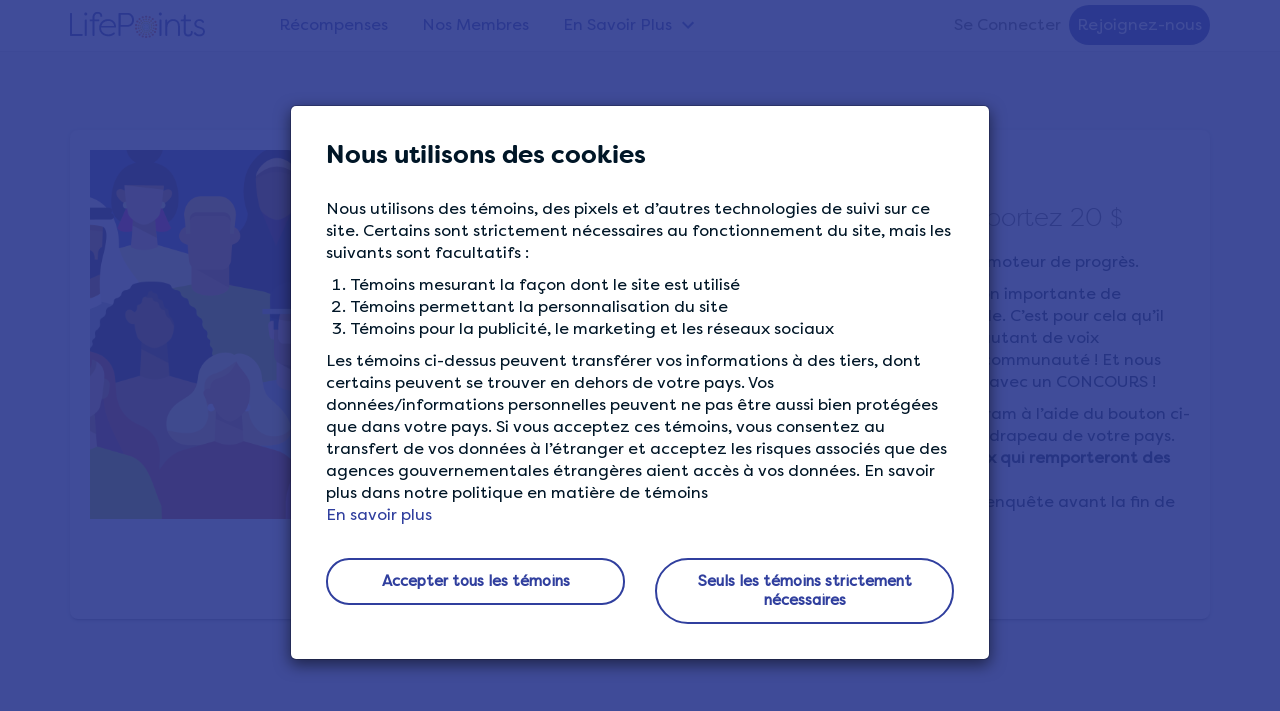

--- FILE ---
content_type: text/html; charset=UTF-8
request_url: https://www.lifepointspanel.com/fr-ca/communaute/affichez-vos-couleurs-et-remportez-20
body_size: 9359
content:
<!DOCTYPE html>
<html  lang="fr-ca" dir="ltr" prefix="content: http://purl.org/rss/1.0/modules/content/  dc: http://purl.org/dc/terms/  foaf: http://xmlns.com/foaf/0.1/  og: http://ogp.me/ns#  rdfs: http://www.w3.org/2000/01/rdf-schema#  schema: http://schema.org/  sioc: http://rdfs.org/sioc/ns#  sioct: http://rdfs.org/sioc/types#  skos: http://www.w3.org/2004/02/skos/core#  xsd: http://www.w3.org/2001/XMLSchema# ">
  <head>
    <meta charset="utf-8" />
<style>/* @see https://github.com/aFarkas/lazysizes#broken-image-symbol */.js img.lazyload:not([src]) { visibility: hidden; }/* @see https://github.com/aFarkas/lazysizes#automatically-setting-the-sizes-attribute */.js img.lazyloaded[data-sizes=auto] { display: block; width: 100%; }</style>
<meta name="description" content="Notre diversité culturelle est un véritable moteur de progrès. Chez LifePoints, nous avons comme mission importante de façonner l’avenir de notre monde ensemble. C’est pour cela qu’il est à nos yeux important de représenter autant de voix différentes que possible au sein de notre communauté ! Et nous allons célébrer cela à la sauce LifePoints : avec un CONCOURS !" />
<link rel="canonical" href="https://www.lifepointspanel.com/fr-ca/communaute/affichez-vos-couleurs-et-remportez-20" />
<link rel="icon" href="/themes/lifepoints_sass/img/favicons/favicon.ico" />
<link rel="apple-touch-icon" sizes="120x120" href="/themes/lifepoints_sass/img/favicons/120.png" />
<link rel="apple-touch-icon" sizes="152x152" href="/themes/lifepoints_sass/img/favicons/152.png" />
<link rel="apple-touch-icon" sizes="180x180" href="/themes/lifepoints_sass/img/favicons/180.png" />
<link rel="alternate" hreflang="x-default" href="https://www.lifepointspanel.com" />
<meta name="Generator" content="Drupal 10 (https://www.drupal.org)" />
<meta name="MobileOptimized" content="width" />
<meta name="HandheldFriendly" content="true" />
<meta name="viewport" content="width=device-width, initial-scale=1.0" />
<meta name="robots" content="noindex, nofollow" />
<link rel="preload" as="image" href="//content.lifepointspanel.com/sites/lifepoints/files/2021-04/Download_on_the_App_Store_Badge_FR_RGB_blk_100517%20%282%29.svg" />
<link rel="preload" as="image" href="//content.lifepointspanel.com/sites/lifepoints/files/2022-09/google-play-badge-FR-CA.svg" />
<link rel="alternate" hreflang="en" href="https://www.lifepointspanel.com/en/community/show-your-colours-and-win-20" />
<link rel="alternate" hreflang="de-at" href="https://www.lifepointspanel.com/de-at/community/zeigen-sie-uns-ihre-farben-und-gewinnen-sie-20" />
<link rel="alternate" hreflang="de-ch" href="https://www.lifepointspanel.com/de-ch/community/zeigen-sie-uns-ihre-farben-und-gewinnen-sie-20" />
<link rel="alternate" hreflang="de-de" href="https://www.lifepointspanel.com/de-de/community/zeigen-sie-uns-ihre-farben-und-gewinnen-sie-20" />
<link rel="alternate" hreflang="en-au" href="https://www.lifepointspanel.com/en-au/community/show-your-colours-and-win-20" />
<link rel="alternate" hreflang="en-ca" href="https://www.lifepointspanel.com/en-ca/community/show-your-colours-and-win-20" />
<link rel="alternate" hreflang="en-hk" href="https://www.lifepointspanel.com/en-hk/community/show-your-colours-and-win-20" />
<link rel="alternate" hreflang="en-in" href="https://www.lifepointspanel.com/en-in/community/show-your-colours-and-win-20" />
<link rel="alternate" hreflang="en-my" href="https://www.lifepointspanel.com/en-my/community/show-your-colours-and-win-20" />
<link rel="alternate" hreflang="en-nz" href="https://www.lifepointspanel.com/en-nz/community/show-your-colours-and-win-20" />
<link rel="alternate" hreflang="en-ph" href="https://www.lifepointspanel.com/en-ph/community/show-your-colours-and-win-20" />
<link rel="alternate" hreflang="en-sg" href="https://www.lifepointspanel.com/en-sg/community/show-your-colours-and-win-20" />
<link rel="alternate" hreflang="en-gb" href="https://www.lifepointspanel.com/en-gb/community/show-your-colours-and-win-20" />
<link rel="alternate" hreflang="en-us" href="https://www.lifepointspanel.com/en-us/community/show-your-colors-and-win-20" />
<link rel="alternate" hreflang="en-za" href="https://www.lifepointspanel.com/en-za/community/show-your-colours-and-win-20" />
<link rel="alternate" hreflang="es-cl" href="https://www.lifepointspanel.com/es-cl/comunidad/muestra-tus-colores-y-gana-20" />
<link rel="alternate" hreflang="es-co" href="https://www.lifepointspanel.com/es-co/comunidad/muestra-tus-colores-y-gana-20" />
<link rel="alternate" hreflang="es-es" href="https://www.lifepointspanel.com/es-es/comunidad/muestra-tus-colores-y-gana-20" />
<link rel="alternate" hreflang="es-mx" href="https://www.lifepointspanel.com/es-mx/comunidad/muestra-tus-colores-y-gana-20" />
<link rel="alternate" hreflang="es-pe" href="https://www.lifepointspanel.com/es-pe/comunidad/muestra-tus-colores-y-gana-20" />
<link rel="alternate" hreflang="es-us" href="https://www.lifepointspanel.com/es-us/comunidad/muestra-tus-colores-y-gana-20" />
<link rel="alternate" hreflang="fr-be" href="https://www.lifepointspanel.com/fr-be/communaute/affichez-vos-couleurs-et-remportez-20" />
<link rel="alternate" hreflang="fr-ca" href="https://www.lifepointspanel.com/fr-ca/communaute/affichez-vos-couleurs-et-remportez-20" />
<link rel="alternate" hreflang="fr-ch" href="https://www.lifepointspanel.com/fr-ch/communaute/affichez-vos-couleurs-et-remportez-20" />
<link rel="alternate" hreflang="fr-fr" href="https://www.lifepointspanel.com/fr-fr/communaute/affichez-vos-couleurs-et-remportez-20" />
<link rel="alternate" hreflang="id-id" href="https://www.lifepointspanel.com/id-id/community/tunjukkan-warna-aslimu-dan-raih-20" />
<link rel="alternate" hreflang="it-ch" href="https://www.lifepointspanel.com/it-ch/community/mostra-i-colori-della-tua-bandiera-e-vinci-20" />
<link rel="alternate" hreflang="it-it" href="https://www.lifepointspanel.com/it-it/community/mostra-i-colori-della-tua-bandiera-e-vinci-20" />
<link rel="alternate" hreflang="ja-jp" href="https://www.lifepointspanel.com/ja-jp/community/anatanosewobiaoxianshite20wohuodeshimashiyou" />
<link rel="alternate" hreflang="ko-kr" href="https://www.lifepointspanel.com/ko-kr/community/guggileul-boyeojugo-20leul-jeoglibhaseyo" />
<link rel="alternate" hreflang="ms-my" href="https://www.lifepointspanel.com/ms-my/community/tunjukkan-warna-anda-dan-menangi-20" />
<link rel="alternate" hreflang="nl-be" href="https://www.lifepointspanel.com/nl-be/community/laat-je-vlag-waaien-en-win-20" />
<link rel="alternate" hreflang="nl-nl" href="https://www.lifepointspanel.com/nl-nl/community/laat-je-vlag-waaien-en-win-20" />
<link rel="alternate" hreflang="pt-br" href="https://www.lifepointspanel.com/pt-br/comunidade/mostre-quem-voce-e-e-ganhe-20" />
<link rel="alternate" hreflang="th-th" href="https://www.lifepointspanel.com/th-th/community/aesdngsingthiikhunepnxxkmaaelwlunrabrangwal-20-dxllarkanethxa-khun" />
<link rel="alternate" hreflang="vi-vn" href="https://www.lifepointspanel.com/vi-vn/community/cho-biet-mau-da-cua-ban-va-kiem-duoc-duoc-20-us" />
<link rel="alternate" hreflang="zh-hk" href="https://www.lifepointspanel.com/zh-hk/community/zhanxiannizhenzhengdeziwobingyingde-20" />
<link rel="alternate" hreflang="zh-tw" href="https://www.lifepointspanel.com/zh-tw/community/zhanxiannizhenzhengdeziwobingyingde-20" />
<script>var marketing_optimization_cookie_name = '3rd_party_optimization';
var accepted_3rd_party = '';
var cookies = document.cookie.split(";");
for (var i = 0; i < cookies.length; i++) {
    var c = cookies[i].trim();
    if (c.indexOf(marketing_optimization_cookie_name) == 0) {
        accepted_3rd_party = c.substring(marketing_optimization_cookie_name.length + 1, c.length);
    }
}
var consent = (accepted_3rd_party?.toLowerCase() == 'true');

window.dataLayer = window.dataLayer || [];
window.gtag =
  window.gtag ||
  function () {
    window.dataLayer.push(arguments);
  };

if (accepted_3rd_party) {
  window.dataLayer.push({'3rd_party_marking_optimization_consent': accepted_3rd_party });
}

window.uetq = window.uetq || [];
window.uetq.push('consent', accepted_3rd_party ? 'update' : 'default', {
  ad_storage: consent ? 'granted' : 'denied',
});

window.gtag('consent', accepted_3rd_party ? 'update' : 'default', {
  ad_storage: consent ? 'granted' : 'denied',
  ad_user_data: consent ? 'granted' : 'denied',
  ad_personalization: consent ? 'granted' : 'denied',
  analytics_storage: consent ? 'granted' : 'denied',
});

if (accepted_3rd_party) {
  if (window.fbq) {
    window.fbq('consent', consent ? 'grant' : 'revoke');
  }
  window.dataLayer.push({ event: 'Consent Changed', consent: consent ? 'granted' : 'denied' });  
} else {
  window.gtag('set', 'url_passthrough', true);
}
</script>
<script>(function(w,d,s,l,i){w[l]=w[l]||[];w[l].push({'gtm.start':
new Date().getTime(),event:'gtm.js'});var f=d.getElementsByTagName(s)[0],
j=d.createElement(s),dl=l!='dataLayer'?'&l='+l:'';j.async=true;j.src=
'https://www.googletagmanager.com/gtm.js?id='+i+dl;f.parentNode.insertBefore(j,f);
})(window,document,'script','dataLayer','GTM-M8TNB5T');</script>

    <title>Affichez vos couleurs et remportez 20 $ | LifePoints</title>
    <link rel="stylesheet" media="all" href="//content.lifepointspanel.com/sites/lifepoints/files/css/css_xB8krtP_rZHDllmVGvQoJVmoNDQ-D1cY3dfZ-9eqbtw.css?delta=0&amp;language=fr-CA&amp;theme=lifepoints_sass&amp;include=eJxNyUEOwCAIAMEP2fIkQ9EaGhQjmNTft0ePO0s6MqQxO8qJD76BNkiMoiUI37krN7doaAZF9EI5zJdw-3ePpLXOxr5gjw95UiRR" />
<link rel="stylesheet" media="all" href="//content.lifepointspanel.com/sites/lifepoints/files/css/css_rhLHkWXCpLP6hBgTE2U_oob-5G-uskRyeqix8PwS39A.css?delta=1&amp;language=fr-CA&amp;theme=lifepoints_sass&amp;include=eJxNyUEOwCAIAMEP2fIkQ9EaGhQjmNTft0ePO0s6MqQxO8qJD76BNkiMoiUI37krN7doaAZF9EI5zJdw-3ePpLXOxr5gjw95UiRR" />

    <script src="//content.lifepointspanel.com/modules/lifepoints/lp_js_error_logs/js/3p/ajax.min.js?t7j87u" crossorigin="anonymous"></script>
<script src="//content.lifepointspanel.com/modules/lifepoints/lp_js_error_logs/js/js_error_logs_scripts.min.js?t7j87u" crossorigin="anonymous"></script>
<script src="//content.lifepointspanel.com/sites/lifepoints/files/js/js_CV3SwqMYBEKalQfAUBqc8E3YTT97E01LkuXwTBDLaQA.js?scope=header&amp;delta=2&amp;language=fr-CA&amp;theme=lifepoints_sass&amp;include=[base64]" crossorigin="anonymous"></script>

  </head>
  <body class="page-node-722 path-node page-node-type-news lang-fr-ca navbar-is-fixed-top has-glyphicons">
        <!-- Google Tag Manager (noscript) -->
<noscript><iframe src="https://www.googletagmanager.com/ns.html?id=GTM-M8TNB5T" height="0" width="0" style="display:none;visibility:hidden"></iframe></noscript>
<!-- End Google Tag Manager (noscript) -->
    <a href="#main-content" class="visually-hidden focusable skip-link">
      Skip to main content
    </a>
      <div class="dialog-off-canvas-main-canvas" data-off-canvas-main-canvas>
        			<div id="cookie-modal-box" class="modal fade" role="dialog" data-backdrop="static" data-keyboard="false">
			<div class="modal-dialog">
				<!-- Modal content-->
				<div class="modal-content">
					<div class="cookie_banner_notification">  <div class="region region-cookie-banner">
    
<div class="container white-text"  id="block-cookiebanner">
        <div class="modal-header no-border">
        <h3 class="modal-title">Nous utilisons des cookies</h3>
    </div>
    <div class="modal-body modal-content-overflow">
                    <div><p data-pm-slice="1 1 [&quot;blockquote&quot;,null]">Nous utilisons des témoins, des pixels et d’autres technologies de suivi sur ce site. Certains sont strictement nécessaires au fonctionnement du site, mais les suivants sont facultatifs&nbsp;:</p><ol><li><p data-pm-slice="1 1 [&quot;blockquote&quot;,null,&quot;orderedList&quot;,{&quot;order&quot;:1},&quot;listItem&quot;,null]">Témoins mesurant la façon dont le site est utilisé</p></li><li><p data-pm-slice="1 1 [&quot;blockquote&quot;,null,&quot;orderedList&quot;,{&quot;order&quot;:1},&quot;listItem&quot;,null]">Témoins permettant la personnalisation du site</p></li><li><p data-pm-slice="1 1 [&quot;blockquote&quot;,null,&quot;orderedList&quot;,{&quot;order&quot;:1},&quot;listItem&quot;,null]">Témoins pour la publicité, le marketing et les réseaux sociaux</p></li></ol><p data-pm-slice="1 1 [&quot;blockquote&quot;,null]">Les témoins ci-dessus peuvent transférer vos informations à des tiers, dont certains peuvent se trouver en dehors de votre pays. Vos données/informations personnelles peuvent ne pas être aussi bien protégées que dans votre pays. Si vous acceptez ces témoins, vous consentez au transfert de vos données à l’étranger et acceptez les risques associés que des agences gouvernementales étrangères aient accès à vos données. En savoir plus dans notre politique en matière de témoins&nbsp;</p></div>
      
        <a href="/fr-ca/cookies/more-information">En savoir plus</a>
	</div>
    <div class="modal-body">
        <div class="row">
            <div class="col-md-6 text-center">
                <a href="#" role="button" class="btn btn-lg btn-secondary btn-round btn-block close-slideIn" data-dismiss="modal" id="accept_all_cookies">Accepter tous les témoins</a>
            </div>
            <div class="col-md-6 text-center">
                <a href="#" role="button" class="btn btn-lg btn-secondary btn-round btn-block close-slideIn" data-dismiss="modal" id="accept_only_website_cookies">Seuls les témoins strictement nécessaires</a>
            </div>
        </div>
    </div>
</div>













  </div>
</div>
				</div>
			</div>
		</div>
	
  
    									<header class="navbar navbar-default navbar-fixed-top" id="navbar" role="banner">
									<div class="container">
					<!-- hard code container div nolonger supported by theme -->
									<div class="navbar-header col-md-2 no-padding">
													<button type="button" class="navbar-toggle topmainmenu-toggle hide-before">
								<span class="sr-only">Toggle navigation</span>
								<span class="icon-bar"></span>
								<span class="icon-bar"></span>
								<span class="icon-bar"></span>
							</button>
							<div class="dashboardMenu"></div>
												  <div class="region region-navigation">
          <!-- OP-6260:Remove tooltips from LifePoints -->
    <a class="logo pull-left" href="/fr-ca" rel="home"></a>
      
  </div>

						
																			<div class="navbar-toggle login-Menu-dropdown collapsed hide-before" data-toggle="collapse" data-target="#navbar-collapse">
								<div class="home-login-Menu" role="img" aria-label="Photo de profil dans un cercle, cliquer sur l’icône pour s’inscrire ou se connecter"></div>
								<div class="home-login-Menu-arrow"></div>
							</div>
											</div>
																							<div class="col-lg-10 no-padding height-mobile-0-important">
													<div id="navbar-collapse" class="navbar-collapse collapse">
								  <div class="region region-navigation-collapsible">
      <div class="col-md-7 col-lg-8 no-padding">
  <nav role="navigation" aria-labelledby="block-topmainmenu-menu" id="block-topmainmenu">
                      <div class="sr-only" id="block-topmainmenu-menu">Top Main Menu</div>
                        
      <ul class="menu menu--top-main-menu nav">
                      <li class="first">
                                        <a href="/fr-ca/rewards" data-drupal-link-system-path="node/800">Récompenses</a>
              </li>
                      <li>
                                        <a href="/fr-ca/notre-communaute" data-drupal-link-system-path="node/574">Nos Membres</a>
              </li>
                      <li class="expanded dropdown last">
                                                                    <a href="/fr-ca/find-out-more" class="find-out-more dropdown-toggle" data-toggle="dropdown" data-drupal-link-system-path="node/921">En Savoir Plus <span class="caret"></span></a>
                        <ul class="dropdown-menu">
                      <li class="first">
                                        <a href="/fr-ca/lifepoints-app" data-drupal-link-system-path="node/644">Application LifePoints</a>
              </li>
                      <li>
                                        <a href="/fr-ca/blog" data-drupal-link-system-path="blog">LifeBlog</a>
              </li>
                      <li>
                                        <a href="/fr-ca/qui-sommes-nous" data-drupal-link-system-path="node/44">Qui sommes-nous ?</a>
              </li>
                      <li>
                                        <a href="/fr-ca/comment-fonctionne" data-drupal-link-system-path="node/18">Fonctionnement</a>
              </li>
                      <li class="last">
                                        <a href="/fr-ca/survey-tips" data-drupal-link-system-path="node/923">Conseils pour les sondages</a>
              </li>
        </ul>
  
              </li>
        </ul>
  

                </nav>
</div>  <div class="col-lg-4 no-padding">
<nav role="navigation" aria-labelledby="block-lifepoints-sass-login-menu" id="block-lifepoints-sass-login">
                
              <ul class="menu nav navbar-nav navbar-right">
                            <li>
        <a href="/fr-ca/login" target="_self" data-drupal-link-system-path="login">Se Connecter</a>
                  </li>
                        <li>
        <a href="/fr-ca/registration" target="_self" class="topmenu-join-now" data-drupal-link-system-path="registration">Rejoignez-nous</a>
                  </li>
        </ul>
  


  </nav>
</div>
  </div>

							</div>
						</div>
																				</div>
							</header>
				<div class="top-main-navbar">
		<div id="top-main-navbar-collapse" class="home-sidebar-collapse">
				</div>
	</div>
  
<div class="community-banner-overlay">
</div>


            
		





<div role="main" class="main-container container-fluid js-quickedit-main-content">
	
	<div class="row ">

		
									<div class="col-sm-12  " role="heading">
					  <div class="region region-header">
        <h1 class="page-header">
<span>Affichez vos couleurs et remportez 20 $</span>
</h1>


  </div>

				</div>
					
								<section>
									
						
															
							
										<a id="main-content"></a>

				<article class="news clearfix">
					<div class="content">
						  <div class="region region-content">
      



<div class="padding-tb40 path-community-artical">
  <div class="container">
    <article data-history-node-id="722" about="/fr-ca/communaute/affichez-vos-couleurs-et-remportez-20" class="news full clearfix">
      <div class="distance_padding">
        <div class="card">
          <div class="card-content">
            <div class="row">
              <div class="col-md-6">
                <div class="community-artical-image">
                                    <img src="//content.lifepointspanel.com/sites/lifepoints/files/2022-05/CDD_Comm_2022_v1.0.png" alt="world day of cultural diversity" class="img-responsive hero-banner-main-img">
                </div>
              </div>
              <div class="col-md-6 main-content">
                <div class="badge-header">
                                                          <div>
                      <div class="badge-category-title" data-category="giveaways">Catégorie</div>
                                              <div class="badge-lg">
                          <a href="/fr-ca/community/giveaways">
                            Jeux-questionnaires
                          </a>
                        </div>
                                          </div>
                                    <br>
                  <h2 class="deep-grey-text" >
                    
<span>Affichez vos couleurs et remportez 20 $</span>

                  </h2>
                </div>
                <div>
                  <input type="hidden" name="newsid" id="newsid" value="722">
                  
            <div class="field field--name-body field--type-text-with-summary field--label-hidden field--item"><p>Notre diversité culturelle est un véritable moteur de progrès.</p>

<p>Chez LifePoints, nous avons comme mission importante de façonner l’avenir de notre monde ensemble. C’est pour cela qu’il est à nos yeux important de représenter autant de voix différentes que possible au sein de notre communauté ! Et nous allons célébrer cela à la sauce LifePoints : avec un CONCOURS !</p>

<p>Rendez-vous sur notre publication Instagram à l’aide du bouton ci-dessous et commentez-la avec l’émoji du drapeau de votre pays. Nous sélectionnerons <strong>5&nbsp;membres chanceux qui remporteront des LP d’une valeur de 20&nbsp;$&nbsp;!</strong><br>
N’oubliez pas de compléter au moins une enquête avant la fin de cette semaine pour pouvoir vous qualifier.</p>

<p><a href="https://www.instagram.com/p/Cdp7JFgsJ9Z/"><strong>AFFICHEZ VOS COULEURS</strong></a></p>

<p><a href="https://lifepoints.typeform.com/to/am9hjbYD">Sous réserve de certaines conditions.</a></p></div>
      

                                  </div>
              </div>
            </div>
          </div>
        </div>
      </div>
      <div>
        <div class="mtmb-40">
          <p class="text-center">
            <a href="javascript:void(0);" class="btn btn-lg btn-secondary rounded-pill" id="btnBackCommunity" role="button">
              BACK TO COMMUNITY
            </a>
          </p>
        </div>
      </div>
    </article>
  </div>
</div>


  </div>

									</div>
			</article>
		</section>

					</div>
</div>
  
<div class="container-fluid lightgrey-3">
	<div class="container">
		<div class="row">
			
		</div>
	</div>
</div>


<div class="secondary-footer">
    <div class="container text-center">
        
    </div>
</div>



	<div class="main-footer main-footer-blue">
		<div class="container padding-left-xs-25-important">
			<div class="row">
				<div
					class="col-md-4 col-sm-12">
					<!-- logo, our privacy content and privacy menu (block 1 - region footBlock1)-->
					<div class="row">
						<div class="col-md-3 col-sm-2 hidden-xs">
							<div class="row">
								<div class="col-md-1 col-sm-1"></div>
								<div class="col-md-10 col-sm-10 padding-right-sm-25-important">
									<div class="footerLogo"></div>
								</div>
								<div class="col-md-1 col-sm-1"></div>
							</div>
						</div>
						<div class="col-md-9 col-sm-4">
							  <div class="region region-footerblock-a">
    <section id="block-privacyguaranteeblock" class="block block-block-content block-block-contentf6e63f4f-46f4-46f5-9bd6-58c45daa9801 clearfix">
  
    

      <div class="footer-h6">NOTRE GARANTIE DE CONFIDENTIALITÉ</div>

<p>Nous faisons toujours plus pour vous assurer que vos données sont en sécurité avec nous.</p>


  </section>


  </div>

							<!-- block 2 -->
							<br>
						</div>
													<div class="col-sm-2"></div>
							<div class="col-sm-4 hide-desktop-mobile">  <div class="region region-tab-need-help">
    <section id="block-needhelp-3" class="block block-lp-zendesk block-need-help clearfix">
  
    

      <nav>
<ul class = "menu nav">
    <div class="footer-h6"> BESOIN D’AIDE ?</div>
    <li><a href="https://lifepoints.zendesk.com/hc">Help Center</a></li>
</ul>

  </section>


  </div>
</div>
											</div>
				</div>
				<!-- col-md-6 -->
				<div class="col-md-5">
					<div class="row">
						<div class="col-md-1 col-sm-2"></div>
						<div class="col-md-5 col-sm-4 col-xs-6">
							  <div class="region region-footerblock-b">
    <nav role="navigation" aria-labelledby="block-aboutus-menu" id="block-aboutus">
      
    <div  class="footer-h6" id="block-aboutus-menu">À PROPOS DE NOUS </div>
  

        
      <ul class="menu menu--about-us nav">
                      <li class="first">
                                        <a href="/fr-ca/comment-fonctionne" target="_self" data-drupal-link-system-path="node/18">Fonctionnement</a>
              </li>
                      <li>
                                        <a href="/fr-ca/notre-communaute" data-drupal-link-system-path="node/574">Nos Membres</a>
              </li>
                      <li>
                                        <a href="/fr-ca/qui-sommes-nous" target="_self" data-drupal-link-system-path="node/44">Qui sommes-nous ?</a>
              </li>
                      <li>
                                        <a href="/fr-ca/lifepoints-app" target="_self" class="lifepoints-app" data-drupal-link-system-path="node/644">Application LifePoints</a>
              </li>
                      <li>
                                        <a href="/fr-ca/blog" class="blog" data-drupal-link-system-path="blog">Life Blog</a>
              </li>
                      <li class="last">
                                        <a href="/fr-ca/rewards" class="featured-rewards" data-drupal-link-system-path="node/800">Récompenses présentées</a>
              </li>
        </ul>
  

  </nav>

  </div>

							<!-- block 2 -->
							<br>
						</div>
						<div class="col-md-5 col-xs-6 hide-tablet">
							  <div class="region region-footerblock-c">
    <section id="block-needhelp-2" class="block block-lp-zendesk block-need-help clearfix">
  
    

      <nav>
<ul class = "menu nav">
    <div class="footer-h6"> BESOIN D’AIDE ?</div>
    <li><a href="https://lifepoints.zendesk.com/hc">Help Center</a></li>
</ul>

  </section>


  </div>

							<!-- block 2 -->
							<br>
						</div>
													<div class="col-sm-2 hide-desktop-mobile"></div>
							<div class="col-sm-4 hide-desktop-mobile">  <div class="region region-tab-downloadapp">
    
		<section id="block-downloadapp-2" class="block block-block-content block-block-contentf37a0e52-b3d9-4e2a-b697-2f1ff87eb32f clearfix">
					<ul class="list-unstyled">
				<div class="footer-h6">TÉLÉCHARGER L&#039;APPLICATION</div>
									<li class="download-android-app">
						<a href="https://play.google.com/store/apps/details?id=com.kantarprofiles.lifepoints" target="_blank">
							  <img width="168" height="50" alt="Logo Google Play, cliquez dessus pour télécharger l’application" loading="lazy" typeof="foaf:Image" data-src="//content.lifepointspanel.com/sites/lifepoints/files/2022-09/google-play-badge-FR-CA.svg" class="lazyload img-responsive" />


						</a>
					</li>
													<li class="download-ios-app">
						<a href="https://apps.apple.com/us/app/lifepoints-panel/id1508335904" target="_blank">
							  <img width="126" height="40" alt="Logo App Store, cliquez dessus pour télécharger l’application" loading="lazy" typeof="foaf:Image" data-src="//content.lifepointspanel.com/sites/lifepoints/files/2021-04/Download_on_the_App_Store_Badge_FR_RGB_blk_100517%20%282%29.svg" class="lazyload img-responsive" />


						</a>
					</li>
							</ul>
			</section>
<section id="block-sociallinksfooter-3" class="block block-block-content block-block-content72e7b77e-cf1a-4e0e-aab5-1786004b2338 clearfix">
  
      <div class="block-title footer-h6">REJOIGNEZ NOUS</div>
    

      <ul class="list-inline social-media"><li><a href="https://www.facebook.com/LifePointsPanel" target="_blank" rel="noopener"><span class="icon_facebook"></span></a></li>
	<li><a href="https://www.twitter.com/lifepointspanel" target="_blank"><span class="icon_twitter" rel="noopener"></span></a></li>
	<li><a href="https://www.instagram.com/lifepointspanel" target="_blank"><span class="icon_instagram" rel="noopener"></span></a></li>
</ul>

  </section>

  </div>
</div>
							<div class="col-md-1"></div>
											</div>
				</div>
				<div
					class="col-md-3 hide-tablet">
					<!-- social links -->
					  <div class="region region-footerblock-d">
    
		<section id="block-downloadapp" class="block block-block-content block-block-contentf37a0e52-b3d9-4e2a-b697-2f1ff87eb32f clearfix">
					<ul class="list-unstyled">
				<div class="footer-h6">TÉLÉCHARGER L&#039;APPLICATION</div>
									<li class="download-android-app">
						<a href="https://play.google.com/store/apps/details?id=com.kantarprofiles.lifepoints" target="_blank">
							  <img width="168" height="50" alt="Logo Google Play, cliquez dessus pour télécharger l’application" loading="lazy" typeof="foaf:Image" data-src="//content.lifepointspanel.com/sites/lifepoints/files/2022-09/google-play-badge-FR-CA.svg" class="lazyload img-responsive" />


						</a>
					</li>
													<li class="download-ios-app">
						<a href="https://apps.apple.com/us/app/lifepoints-panel/id1508335904" target="_blank">
							  <img width="126" height="40" alt="Logo App Store, cliquez dessus pour télécharger l’application" loading="lazy" typeof="foaf:Image" data-src="//content.lifepointspanel.com/sites/lifepoints/files/2021-04/Download_on_the_App_Store_Badge_FR_RGB_blk_100517%20%282%29.svg" class="lazyload img-responsive" />


						</a>
					</li>
							</ul>
			</section>
<section id="block-sociallinksfooter" class="block block-block-content block-block-content72e7b77e-cf1a-4e0e-aab5-1786004b2338 clearfix">
  
      <div class="block-title footer-h6">REJOIGNEZ NOUS</div>
    

      <ul class="list-inline social-media"><li><a href="https://www.facebook.com/LifePointsPanel" target="_blank" rel="noopener"><span class="icon_facebook"></span></a></li>
	<li><a href="https://www.twitter.com/lifepointspanel" target="_blank"><span class="icon_twitter" rel="noopener"></span></a></li>
	<li><a href="https://www.instagram.com/lifepointspanel" target="_blank"><span class="icon_instagram" rel="noopener"></span></a></li>
</ul>

  </section>


  </div>

					<!-- block 2 -->
					<br>
				</div>
			</div>
			<!-- end of main footer row -->
		</div>
		<!-- end of container -->
		<div class="container-fluid padding-left-right-15 padding-left-xs-25-important margin-top-20">
			<div class="row">
				<div class="col-sm-2"></div>
				<div class="col-md-12 col-sm-9">  <div class="region region-footer-policy-menu-region">
    <nav role="navigation" aria-labelledby="block-globalfooter-menu" id="block-globalfooter">
            
  <div class="visually-hidden" id="block-globalfooter-menu">Global Footer</div>
  

        
      <ul class="menu menu--global-footer nav">
                              <li class="first">
                                        <a href="/fr-ca/terms-of-service" target="_self" data-drupal-link-system-path="node/4">Conditions générales d&#039;adhésion</a>
              </li>
                      <li>
                                        <a href="/fr-ca/privacy" target="_self" data-drupal-link-system-path="node/2">Politique de confidentialité du panel</a>
              </li>
                      <li>
                                        <a href="/fr-ca/cookies/more-information" target="_self" data-drupal-link-system-path="node/213">Politique d’utilisation des cookies</a>
              </li>
                      <li>
                                        <a href="#cookie-banner" class="show-cookie-banner">Préférences en matière de témoins</a>
              </li>
                      <li>
                                        <a href="/fr-ca/terms-rewards" target="_self" data-drupal-link-system-path="node/1">Conditions générales relatives au système de récompenses</a>
              </li>
                      <li class="last">
                                        <a href="/fr-ca/sitemap" target="_self" class="sitemap-hide" data-drupal-link-system-path="node/639">Plan du site</a>
              </li>
        </ul>
  

  </nav>

  </div>
</div>
				<div class="col-sm-1"></div>
			</div>
		</div>
	</div>
	<!-- end of main footer class -->

	<div class="main-footer-copyright background-corp-new-blue ">
		<div class="container padding-left-xs-25-important">
			  <div class="region region-page-copyright">
    <section id="block-copyright" class="block block-block-content block-block-contentc07cb970-31fd-41c6-847d-80f214ba3ef7 clearfix">
  
    

      <div class="copyright text-center text-center-important text-mobile-left-important">
<p>© <script type="text/javascript">document.write(new Date().getFullYear());</script> LIFEPOINTS LifePoints est détenu et exploité par Lightspeed LLC, une entreprise appartenant au groupe&nbsp;Kantar.</p>
</div>

  </section>


  </div>

		</div>
	</div>

<div class="page_end download-app-banner">
	  <div class="region region-page-end">
    

  </div>

</div>

	<div id="sidebar-collapse" class="sidebar-collapse">
		  <div class="region region-navigation-mobile">
    <nav role="navigation" aria-labelledby="block-usracctmenumobtop-menu" id="block-usracctmenumobtop">
            
  <h2 class="visually-hidden" id="block-usracctmenumobtop-menu">Usr acct menu mob top</h2>
  

        
      <ul class="menu menu--usr-acct-menu-mob-top nav">
                      <li class="first">
                                        <a href="/fr-ca/member/account" target="_self" class="my-profile" data-drupal-link-system-path="member/account">Mon profil</a>
              </li>
                      <li>
                                        <a href="/fr-ca/member/privacy-settings" target="_self" class="privacy-settings" data-drupal-link-system-path="member/privacysettings">Paramètres de confidentialité</a>
              </li>
                      <li>
                                        <a href="/fr-ca/member/data-preferences" target="_self" class="data-usage" data-drupal-link-system-path="member/data-preferences">Utilisation des données et préférences</a>
              </li>
                      <li>
                                        <a href="/fr-ca/qui-sommes-nous" target="_self" class="who-we-are" data-drupal-link-system-path="node/44">Qui sommes-nous ?</a>
              </li>
                      <li>
                                        <a href="/fr-ca/notre-communaute" data-drupal-link-system-path="node/574">Our Members</a>
              </li>
                      <li>
                                        <a href="/fr-ca/comment-fonctionne" target="_self" class="How It Works" data-drupal-link-system-path="node/18">Fonctionnement</a>
              </li>
                      <li>
                                        <a href="/fr-ca/terms-of-service" target="_self" class="terms" data-drupal-link-system-path="node/4">Conditions générales d&#039;adhésion</a>
              </li>
                      <li>
                                        <a href="/fr-ca/privacy" target="_self" data-drupal-link-system-path="node/2">Politique de confidentialité du panel</a>
              </li>
                      <li>
                                        <a href="/fr-ca/cookies/more-information" target="_self" data-drupal-link-system-path="node/213">Politique d’utilisation des cookies</a>
              </li>
                      <li>
                                        <a href="/fr-ca/terms-rewards" target="_self" data-drupal-link-system-path="node/1">Conditions générales relatives au système de récompenses</a>
              </li>
                      <li class="last">
                                        <a href="/fr-ca/logout" target="_self" class="log-out" data-drupal-link-system-path="logout">SE DÉCONNECTER</a>
              </li>
        </ul>
  

  </nav>
<section id="block-sociallinksfooter-2" class="block-sociallinksfooter block block-block-content block-block-content72e7b77e-cf1a-4e0e-aab5-1786004b2338 clearfix">
  
    

      <ul class="list-inline social-media"><li><a href="https://www.facebook.com/LifePointsPanel" target="_blank" rel="noopener"><span class="icon_facebook"></span></a></li>
	<li><a href="https://www.twitter.com/lifepointspanel" target="_blank"><span class="icon_twitter" rel="noopener"></span></a></li>
	<li><a href="https://www.instagram.com/lifepointspanel" target="_blank"><span class="icon_instagram" rel="noopener"></span></a></li>
</ul>

  </section>


  </div>

	</div>

<!-- FAB form -->


  </div>

    
    <script type="application/json" data-drupal-selector="drupal-settings-json">{"path":{"baseUrl":"\/","pathPrefix":"fr-ca\/","currentPath":"node\/722","currentPathIsAdmin":false,"isFront":false,"currentLanguage":"fr-CA"},"pluralDelimiter":"\u0003","suppressDeprecationErrors":true,"ajaxPageState":{"libraries":"[base64]","theme":"lifepoints_sass","theme_token":null},"ajaxTrustedUrl":[],"lazy":{"lazysizes":{"lazyClass":"lazyload","loadedClass":"lazyloaded","loadingClass":"lazyloading","preloadClass":"lazypreload","errorClass":"lazyerror","autosizesClass":"lazyautosizes","srcAttr":"data-src","srcsetAttr":"data-srcset","sizesAttr":"data-sizes","minSize":40,"customMedia":[],"init":true,"expFactor":1.5,"hFac":0.8,"loadMode":2,"loadHidden":true,"ricTimeout":0,"throttleDelay":125,"plugins":[]},"placeholderSrc":"","preferNative":false,"minified":true,"libraryPath":"\/libraries\/lazysizes"},"3rd_party_optimization":false,"global_google_tag":"(function(w,d,s,l,i){w[l]=w[l]||[];w[l].push({\u0027gtm.start\u0027:\r\nnew Date().getTime(),event:\u0027gtm.js\u0027});var f=d.getElementsByTagName(s)[0],\r\nj=d.createElement(s),dl=l!=\u0027dataLayer\u0027?\u0027\u0026l=\u0027+l:\u0027\u0027;j.async=true;j.src=\r\n\u0027https:\/\/www.googletagmanager.com\/gtm.js?id=\u0027+i+dl;f.parentNode.insertBefore(j,f);\r\n})(window,document,\u0027script\u0027,\u0027dataLayer\u0027,\u0027GTM-M8TNB5T\u0027);","bing_uet_tags":"(function(w,d,t,r,u){var f,n,i;w[u]=w[u]||[],f=function(){var o={ti:\u002285000925\u0022};o.q=w[u],w[u]=new UET(o),w[u].push(\u0022pageLoad\u0022)},n=d.createElement(t),n.src=r,n.async=1,n.onload=n.onreadystatechange=function(){var s=this.readyState;s\u0026\u0026s!==\u0022loaded\u0022\u0026\u0026s!==\u0022complete\u0022||(f(),n.onload=n.onreadystatechange=null)},i=d.getElementsByTagName(t)[0],i.parentNode.insertBefore(n,i)})(window,document,\u0022script\u0022,\u0022\/\/bat.bing.com\/bat.js\u0022,\u0022uetq\u0022);","lifepoints_cookie_tags":"var marketing_optimization_cookie_name = \u00273rd_party_optimization\u0027;\r\nvar accepted_3rd_party = \u0027\u0027;\r\nvar cookies = document.cookie.split(\u0022;\u0022);\r\nfor (var i = 0; i \u003C cookies.length; i++) {\r\n    var c = cookies[i].trim();\r\n    if (c.indexOf(marketing_optimization_cookie_name) == 0) {\r\n        accepted_3rd_party = c.substring(marketing_optimization_cookie_name.length + 1, c.length);\r\n    }\r\n}\r\nvar consent = (accepted_3rd_party?.toLowerCase() == \u0027true\u0027);\r\n\r\nwindow.dataLayer = window.dataLayer || [];\r\nwindow.gtag =\r\n  window.gtag ||\r\n  function () {\r\n    window.dataLayer.push(arguments);\r\n  };\r\n\r\nif (accepted_3rd_party) {\r\n  window.dataLayer.push({\u00273rd_party_marking_optimization_consent\u0027: accepted_3rd_party });\r\n}\r\n\r\nwindow.uetq = window.uetq || [];\r\nwindow.uetq.push(\u0027consent\u0027, accepted_3rd_party ? \u0027update\u0027 : \u0027default\u0027, {\r\n  ad_storage: consent ? \u0027granted\u0027 : \u0027denied\u0027,\r\n});\r\n\r\nwindow.gtag(\u0027consent\u0027, accepted_3rd_party ? \u0027update\u0027 : \u0027default\u0027, {\r\n  ad_storage: consent ? \u0027granted\u0027 : \u0027denied\u0027,\r\n  ad_user_data: consent ? \u0027granted\u0027 : \u0027denied\u0027,\r\n  ad_personalization: consent ? \u0027granted\u0027 : \u0027denied\u0027,\r\n  analytics_storage: consent ? \u0027granted\u0027 : \u0027denied\u0027,\r\n});\r\n\r\nif (accepted_3rd_party) {\r\n  if (window.fbq) {\r\n    window.fbq(\u0027consent\u0027, consent ? \u0027grant\u0027 : \u0027revoke\u0027);\r\n  }\r\n  window.dataLayer.push({ event: \u0027Consent Changed\u0027, consent: consent ? \u0027granted\u0027 : \u0027denied\u0027 });  \r\n} else {\r\n  window.gtag(\u0027set\u0027, \u0027url_passthrough\u0027, true);\r\n}\r\n","google_optimize_js_url":"","js_emptyErrors":true,"sliderDuration":5000,"promotions":{"optinPath":"\/fr-ca\/promotions\/optin","loginPath":"\/fr-ca\/promotions\/login","statusPath":"\/fr-ca\/promotions\/status"},"smartIp":"{\u0022location\u0022:{\u0022source\u0022:\u0022smart_ip\u0022,\u0022ipAddress\u0022:\u0022216.73.216.124\u0022,\u0022ipVersion\u0022:4,\u0022timestamp\u0022:1766636798,\u0022originalData\u0022:{\u0022continent\u0022:{\u0022code\u0022:\u0022NA\u0022,\u0022geoname_id\u0022:6255149,\u0022names\u0022:{\u0022de\u0022:\u0022Nordamerika\u0022,\u0022en\u0022:\u0022North America\u0022,\u0022es\u0022:\u0022Norteam\\u00e9rica\u0022,\u0022fr\u0022:\u0022Am\\u00e9rique du Nord\u0022,\u0022ja\u0022:\u0022\\u5317\\u30a2\\u30e1\\u30ea\\u30ab\u0022,\u0022pt-BR\u0022:\u0022Am\\u00e9rica do Norte\u0022,\u0022ru\u0022:\u0022\\u0421\\u0435\\u0432\\u0435\\u0440\\u043d\\u0430\\u044f \\u0410\\u043c\\u0435\\u0440\\u0438\\u043a\\u0430\u0022,\u0022zh-CN\u0022:\u0022\\u5317\\u7f8e\\u6d32\u0022}},\u0022country\u0022:{\u0022geoname_id\u0022:6252001,\u0022iso_code\u0022:\u0022US\u0022,\u0022names\u0022:{\u0022de\u0022:\u0022USA\u0022,\u0022en\u0022:\u0022United States\u0022,\u0022es\u0022:\u0022Estados Unidos\u0022,\u0022fr\u0022:\u0022\\u00c9tats Unis\u0022,\u0022ja\u0022:\u0022\\u30a2\\u30e1\\u30ea\\u30ab\u0022,\u0022pt-BR\u0022:\u0022EUA\u0022,\u0022ru\u0022:\u0022\\u0421\\u0428\\u0410\u0022,\u0022zh-CN\u0022:\u0022\\u7f8e\\u56fd\u0022}},\u0022registered_country\u0022:{\u0022geoname_id\u0022:6252001,\u0022iso_code\u0022:\u0022US\u0022,\u0022names\u0022:{\u0022de\u0022:\u0022USA\u0022,\u0022en\u0022:\u0022United States\u0022,\u0022es\u0022:\u0022Estados Unidos\u0022,\u0022fr\u0022:\u0022\\u00c9tats Unis\u0022,\u0022ja\u0022:\u0022\\u30a2\\u30e1\\u30ea\\u30ab\u0022,\u0022pt-BR\u0022:\u0022EUA\u0022,\u0022ru\u0022:\u0022\\u0421\\u0428\\u0410\u0022,\u0022zh-CN\u0022:\u0022\\u7f8e\\u56fd\u0022}}},\u0022country\u0022:\u0022United States\u0022,\u0022countryCode\u0022:\u0022US\u0022,\u0022region\u0022:\u0022\u0022,\u0022regionCode\u0022:\u0022\u0022,\u0022city\u0022:\u0022\u0022,\u0022zip\u0022:\u0022\u0022,\u0022latitude\u0022:\u0022\u0022,\u0022longitude\u0022:\u0022\u0022,\u0022timeZone\u0022:\u0022\u0022,\u0022isEuCountry\u0022:false,\u0022isGdprCountry\u0022:false}}","smartIpSrc":{"smartIp":"smart_ip","geocodedSmartIp":"geocoded_smart_ip","w3c":"w3c"},"bootstrap":{"forms_has_error_value_toggle":1,"modal_animation":1,"modal_backdrop":"true","modal_focus_input":1,"modal_keyboard":1,"modal_select_text":1,"modal_show":1,"modal_size":"","popover_enabled":1,"popover_animation":1,"popover_auto_close":1,"popover_container":"body","popover_content":"","popover_delay":"0","popover_html":0,"popover_placement":"right","popover_selector":"","popover_title":"","popover_trigger":"click","tooltip_enabled":1,"tooltip_animation":1,"tooltip_container":"body","tooltip_delay":"0","tooltip_html":0,"tooltip_placement":"auto left","tooltip_selector":"","tooltip_trigger":"hover"},"base_url":"https:\/\/www.lifepointspanel.com","userLoginStatus":false,"appIconDisplay":true,"home":{"appsIconsUrl":"\/fr-ca\/app\/home-apps-icons"},"dashboard":{"appsBannerUrl":"\/fr-ca\/app\/dash-apps-banner","campaignBannerUrl":"\/fr-ca\/member\/campaignbanner"},"communityPath":"\/fr-ca\/communaute","activation_mail_sent_submit":"Veuillez consulter votre bo\u00eete mail. Nous venons de vous envoyer un e-mail. Veuillez cliquer sur le lien contenu dans l\u2019e-mail pour activer votre compte.","panelLanguage":"fr","isMobileApp":false,"csp":{"nonce":"Rrx75YGm6spAiiNyoiZEog"},"user":{"uid":0,"permissionsHash":"09ed09057b76a6a931a9723a14d9ab290879cecdcb2b46687a0009a1f3c251bf"}}</script>
<script src="//content.lifepointspanel.com/sites/lifepoints/files/js/js_nCBdls2yB2ZKte2G35OESidSApBEUdBjuRrpxES7vmI.js?scope=footer&amp;delta=0&amp;language=fr-CA&amp;theme=lifepoints_sass&amp;include=[base64]" crossorigin="anonymous"></script>

  </body>
</html>


--- FILE ---
content_type: image/svg+xml
request_url: https://content.lifepointspanel.com/themes/lifepoints_sass/img/logo_icons/icon-1.svg
body_size: 1756
content:
<svg id="Layer_1" data-name="Layer 1" xmlns="http://www.w3.org/2000/svg" viewBox="0 0 50 50"><defs><style>.cls-1{fill:#f15e22;}.cls-2{fill:#f99d1c;}.cls-3{fill:#fed401;}.cls-4{fill:#b4d334;}.cls-5{fill:#63c29d;}.cls-6{fill:#5bc7d4;}</style></defs><title>icon-1</title><circle class="cls-1" cx="25.24" cy="3.66" r="2.34"/><circle class="cls-2" cx="25.24" cy="8.97" r="1.87"/><circle class="cls-3" cx="25.24" cy="13.52" r="1.5"/><circle class="cls-4" cx="25.24" cy="17.39" r="1.08"/><circle class="cls-5" cx="25.24" cy="20.58" r="0.64"/><circle class="cls-6" cx="25.24" cy="23.01" r="0.28"/><circle class="cls-1" cx="17.93" cy="4.95" r="2.34" transform="translate(-0.61 6.43) rotate(-20)"/><circle class="cls-2" cx="19.75" cy="9.94" r="1.87" transform="translate(-2.21 7.35) rotate(-20)"/><circle class="cls-3" cx="21.3" cy="14.21" r="1.5" transform="translate(-3.58 8.14) rotate(-20)"/><circle class="cls-4" cx="22.63" cy="17.85" r="1.08" transform="translate(-4.74 8.81) rotate(-20)"/><circle class="cls-5" cx="23.72" cy="20.85" r="0.64" transform="translate(-5.7 9.37) rotate(-20)"/><circle class="cls-6" cx="24.55" cy="23.13" r="0.28" transform="translate(-6.43 9.79) rotate(-20)"/><circle class="cls-1" cx="11.5" cy="8.66" r="2.34" transform="translate(-2.88 9.42) rotate(-40)"/><circle class="cls-2" cx="14.91" cy="12.73" r="1.87" transform="translate(-4.69 12.56) rotate(-40)"/><circle class="cls-3" cx="17.84" cy="16.21" r="1.5" transform="translate(-6.25 15.26) rotate(-40)"/><circle class="cls-4" cx="20.33" cy="19.18" r="1.08" transform="translate(-7.57 17.55) rotate(-40)"/><circle class="cls-5" cx="22.38" cy="21.62" r="0.64" transform="translate(-8.66 19.44) rotate(-40)"/><circle class="cls-6" cx="23.94" cy="23.48" r="0.28" transform="translate(-9.49 20.88) rotate(-40)"/><circle class="cls-1" cx="6.73" cy="14.35" r="2.34" transform="translate(-9.06 13) rotate(-60)"/><circle class="cls-2" cx="11.33" cy="17" r="1.87" transform="matrix(0.5, -0.87, 0.87, 0.5, -9.06, 18.31)"/><circle class="cls-3" cx="15.27" cy="19.28" r="1.5" transform="translate(-9.06 22.86) rotate(-60)"/><circle class="cls-4" cx="18.62" cy="21.21" r="1.08" transform="matrix(0.5, -0.87, 0.87, 0.5, -9.06, 26.74)"/><circle class="cls-5" cx="21.39" cy="22.81" r="0.64" transform="translate(-9.06 29.93) rotate(-60)"/><circle class="cls-6" cx="23.49" cy="24.02" r="0.28" transform="matrix(0.5, -0.87, 0.87, 0.5, -9.06, 32.36)"/><circle class="cls-1" cx="4.19" cy="21.33" r="2.34" transform="translate(-17.54 21.75) rotate(-80)"/><circle class="cls-2" cx="9.42" cy="22.25" r="1.87" transform="translate(-14.13 27.66) rotate(-80)"/><circle class="cls-3" cx="13.9" cy="23.04" r="1.5" transform="translate(-11.2 32.73) rotate(-80)"/><circle class="cls-4" cx="17.71" cy="23.71" r="1.08" transform="translate(-8.71 37.04) rotate(-80)"/><circle class="cls-5" cx="20.86" cy="24.27" r="0.64" transform="translate(-6.66 40.59) rotate(-80)"/><circle class="cls-6" cx="23.25" cy="24.69" r="0.28" transform="translate(-5.1 43.3) rotate(-80)"/><circle class="cls-1" cx="4.19" cy="28.75" r="2.34" transform="translate(-4.93 1.16) rotate(-10)"/><circle class="cls-2" cx="9.42" cy="27.83" r="1.87" transform="translate(-4.69 2.06) rotate(-10)"/><circle class="cls-3" cx="13.9" cy="27.04" r="1.5" transform="translate(-4.48 2.82) rotate(-10)"/><circle class="cls-4" cx="17.71" cy="26.37" r="1.08" transform="translate(-4.31 3.48) rotate(-10)"/><circle class="cls-5" cx="20.86" cy="25.81" r="0.64" transform="translate(-4.17 4.01) rotate(-10)"/><circle class="cls-6" cx="23.25" cy="25.39" r="0.28" transform="matrix(0.98, -0.17, 0.17, 0.98, -4.06, 4.42)"/><circle class="cls-1" cx="6.73" cy="35.73" r="2.34" transform="translate(-16.97 8.15) rotate(-30)"/><circle class="cls-2" cx="11.33" cy="33.08" r="1.87" transform="translate(-15.02 10.1) rotate(-30)"/><circle class="cls-3" cx="15.27" cy="30.8" r="1.5" transform="translate(-13.36 11.76) rotate(-30)"/><circle class="cls-4" cx="18.62" cy="28.87" r="1.08" transform="translate(-11.94 13.18) rotate(-30)"/><circle class="cls-5" cx="21.38" cy="27.27" r="0.64" transform="translate(-10.77 14.35) rotate(-30)"/><circle class="cls-6" cx="23.49" cy="26.06" r="0.28" transform="translate(-9.88 15.23) rotate(-30)"/><circle class="cls-1" cx="11.5" cy="41.42" r="2.34" transform="translate(-27.62 23.61) rotate(-50)"/><circle class="cls-2" cx="14.92" cy="37.35" r="1.87" transform="translate(-23.28 24.77) rotate(-50)"/><circle class="cls-3" cx="17.84" cy="33.86" r="1.5" transform="translate(-19.57 25.76) rotate(-50)"/><circle class="cls-4" cx="20.33" cy="30.9" r="1.08" transform="translate(-16.41 26.61) rotate(-50)"/><circle class="cls-5" cx="22.38" cy="28.45" r="0.64" transform="translate(-13.8 27.31) rotate(-50)"/><circle class="cls-6" cx="23.94" cy="26.59" r="0.28" transform="translate(-11.82 27.84) rotate(-50)"/><circle class="cls-1" cx="17.94" cy="45.13" r="2.34" transform="translate(-30.61 46.55) rotate(-70)"/><circle class="cls-2" cx="19.75" cy="40.14" r="1.87" transform="translate(-24.72 44.97) rotate(-70)"/><circle class="cls-3" cx="21.31" cy="35.86" r="1.5" transform="translate(-19.68 43.62) rotate(-70)"/><circle class="cls-4" cx="22.63" cy="32.23" r="1.08" transform="translate(-15.39 42.47) rotate(-70)"/><circle class="cls-5" cx="23.72" cy="29.23" r="0.64" transform="translate(-11.86 41.52) rotate(-70)"/><circle class="cls-6" cx="24.55" cy="26.94" r="0.28" transform="translate(-9.16 40.8) rotate(-70)"/><circle class="cls-1" cx="25.25" cy="46.42" r="2.34"/><circle class="cls-2" cx="25.25" cy="41.11" r="1.87"/><circle class="cls-3" cx="25.25" cy="36.56" r="1.5"/><circle class="cls-4" cx="25.25" cy="32.69" r="1.08"/><circle class="cls-5" cx="25.25" cy="29.5" r="0.64"/><circle class="cls-6" cx="25.25" cy="27.07" r="0.28"/><circle class="cls-1" cx="32.55" cy="45.13" r="2.34" transform="translate(-13.47 13.86) rotate(-20)"/><circle class="cls-2" cx="30.74" cy="40.14" r="1.87" transform="translate(-11.87 12.93) rotate(-20)"/><circle class="cls-3" cx="29.18" cy="35.86" r="1.5" transform="translate(-10.51 12.14) rotate(-20)"/><circle class="cls-4" cx="27.86" cy="32.22" r="1.08" transform="translate(-9.34 11.47) rotate(-20)"/><circle class="cls-5" cx="26.77" cy="29.23" r="0.64" transform="translate(-8.38 10.92) rotate(-20)"/><circle class="cls-6" cx="25.93" cy="26.94" r="0.28" transform="translate(-7.65 10.5) rotate(-20)"/><circle class="cls-1" cx="38.98" cy="41.41" r="2.34" transform="translate(-17.5 34.75) rotate(-40)"/><circle class="cls-2" cx="35.57" cy="37.35" r="1.87" transform="translate(-15.68 31.6) rotate(-40)"/><circle class="cls-3" cx="32.65" cy="33.86" r="1.5" transform="translate(-14.13 28.91) rotate(-40)"/><circle class="cls-4" cx="30.16" cy="30.9" r="1.08" transform="translate(-12.8 26.61) rotate(-40)"/><circle class="cls-5" cx="28.11" cy="28.45" r="0.64" transform="translate(-11.71 24.72) rotate(-40)"/><circle class="cls-6" cx="26.55" cy="26.59" r="0.28" transform="translate(-10.88 23.28) rotate(-40)"/><circle class="cls-1" cx="43.75" cy="35.72" r="2.34" transform="translate(-9.06 55.75) rotate(-60)"/><circle class="cls-2" cx="39.15" cy="33.07" r="1.87" transform="translate(-9.06 50.44) rotate(-60)"/><circle class="cls-3" cx="35.21" cy="30.79" r="1.5" transform="translate(-9.06 45.89) rotate(-60)"/><circle class="cls-4" cx="31.86" cy="28.86" r="1.08" transform="translate(-9.06 42.02) rotate(-60)"/><circle class="cls-5" cx="29.1" cy="27.26" r="0.64" transform="translate(-9.06 38.83) rotate(-60)"/><circle class="cls-6" cx="26.99" cy="26.05" r="0.28" transform="translate(-9.06 36.4) rotate(-60)"/><circle class="cls-1" cx="46.29" cy="28.75" r="2.34" transform="translate(9.94 69.34) rotate(-80)"/><circle class="cls-2" cx="41.06" cy="27.82" r="1.87" transform="translate(6.53 63.43) rotate(-80)"/><circle class="cls-3" cx="36.58" cy="27.03" r="1.5" transform="translate(3.61 58.36) rotate(-80)"/><circle class="cls-4" cx="32.77" cy="26.36" r="1.08" transform="translate(1.12 54.05) rotate(-80)"/><circle class="cls-5" cx="29.63" cy="25.81" r="0.64" transform="translate(-0.93 50.5) rotate(-80)"/><circle class="cls-6" cx="27.23" cy="25.39" r="0.28" transform="translate(-2.5 47.8) rotate(-80)"/><circle class="cls-1" cx="46.29" cy="21.32" r="2.34" transform="translate(-3 8.36) rotate(-10)"/><circle class="cls-2" cx="41.06" cy="22.24" r="1.87" transform="translate(-3.24 7.47) rotate(-10)"/><circle class="cls-3" cx="36.58" cy="23.03" r="1.5" transform="matrix(0.98, -0.17, 0.17, 0.98, -3.44, 6.7)"/><circle class="cls-4" cx="32.77" cy="23.7" r="1.08" transform="translate(-3.62 6.05) rotate(-10)"/><circle class="cls-5" cx="29.63" cy="24.26" r="0.64" transform="translate(-3.76 5.51) rotate(-10)"/><circle class="cls-6" cx="27.23" cy="24.68" r="0.28" transform="translate(-3.87 5.1) rotate(-10)"/><circle class="cls-1" cx="43.75" cy="14.34" r="2.34" transform="matrix(0.87, -0.5, 0.5, 0.87, -1.31, 23.8)"/><circle class="cls-2" cx="39.16" cy="16.99" r="1.87" transform="matrix(0.87, -0.5, 0.5, 0.87, -3.25, 21.85)"/><circle class="cls-3" cx="35.21" cy="19.27" r="1.5" transform="translate(-4.92 20.19) rotate(-30)"/><circle class="cls-4" cx="31.86" cy="21.21" r="1.08" transform="matrix(0.87, -0.5, 0.5, 0.87, -6.33, 18.77)"/><circle class="cls-5" cx="29.1" cy="22.8" r="0.64" transform="translate(-7.5 17.6) rotate(-30)"/><circle class="cls-6" cx="27" cy="24.02" r="0.28" transform="translate(-8.39 16.72) rotate(-30)"/><circle class="cls-1" cx="38.98" cy="8.66" r="2.34" transform="translate(7.29 32.95) rotate(-50)"/><circle class="cls-2" cx="35.56" cy="12.72" r="1.87" transform="translate(2.96 31.79) rotate(-50)"/><circle class="cls-3" cx="32.64" cy="16.21" r="1.5" transform="translate(-0.76 30.79) rotate(-50)"/><circle class="cls-4" cx="30.15" cy="19.18" r="1.08" transform="translate(-3.92 29.95) rotate(-50)"/><circle class="cls-5" cx="28.1" cy="21.62" r="0.64" transform="translate(-6.52 29.25) rotate(-50)"/><circle class="cls-6" cx="26.54" cy="23.48" r="0.28" transform="translate(-8.51 28.72) rotate(-50)"/><circle class="cls-1" cx="32.55" cy="4.94" r="2.34" transform="translate(16.77 33.84) rotate(-70)"/><circle class="cls-2" cx="30.73" cy="9.93" r="1.87" transform="translate(10.89 35.41) rotate(-70)"/><circle class="cls-3" cx="29.17" cy="14.21" r="1.5" transform="matrix(0.34, -0.94, 0.94, 0.34, 5.84, 36.77)"/><circle class="cls-4" cx="27.85" cy="17.85" r="1.08" transform="translate(1.56 37.91) rotate(-70)"/><circle class="cls-5" cx="26.76" cy="20.84" r="0.64" transform="translate(-1.98 38.86) rotate(-70)"/><circle class="cls-6" cx="25.93" cy="23.13" r="0.28" transform="translate(-4.67 39.58) rotate(-70)"/></svg>

--- FILE ---
content_type: image/svg+xml
request_url: https://content.lifepointspanel.com/sites/lifepoints/files/2022-09/google-play-badge-FR-CA.svg
body_size: 17766
content:
<?xml version="1.0" encoding="UTF-8" standalone="no"?>
<svg
   xmlns:dc="http://purl.org/dc/elements/1.1/"
   xmlns:cc="http://creativecommons.org/ns#"
   xmlns:rdf="http://www.w3.org/1999/02/22-rdf-syntax-ns#"
   xmlns:svg="http://www.w3.org/2000/svg"
   xmlns="http://www.w3.org/2000/svg"
   xmlns:sodipodi="http://sodipodi.sourceforge.net/DTD/sodipodi-0.dtd"
   xmlns:inkscape="http://www.inkscape.org/namespaces/inkscape"
   version="1.1"
   id="Layer_1"
   x="0px"
   y="0px"
   width="168"
   height="50"
   viewBox="0 0 163 48"
   enable-background="new 0 0 564 168"
   xml:space="preserve"
   sodipodi:docname="google-play-badge-FR-noborder (1).svg"
   inkscape:version="1.0.2-2 (e86c870879, 2021-01-15)"><metadata
   id="metadata973"><rdf:RDF><cc:Work
       rdf:about=""><dc:format>image/svg+xml</dc:format><dc:type
         rdf:resource="http://purl.org/dc/dcmitype/StillImage" /><dc:title></dc:title></cc:Work></rdf:RDF></metadata><defs
   id="defs971" /><sodipodi:namedview
   pagecolor="#ffffff"
   bordercolor="#666666"
   borderopacity="1"
   objecttolerance="10"
   gridtolerance="10"
   guidetolerance="10"
   inkscape:pageopacity="0"
   inkscape:pageshadow="2"
   inkscape:window-width="1366"
   inkscape:window-height="705"
   id="namedview969"
   showgrid="false"
   inkscape:zoom="1.416721"
   inkscape:cx="88.621225"
   inkscape:cy="60.766777"
   inkscape:window-x="-8"
   inkscape:window-y="-8"
   inkscape:window-maximized="1"
   inkscape:current-layer="Layer_1" />  <image
   id="image0"
   width="163"
   height="48"
   x="0"
   y="0"
   href="[data-uri] AAB6JgAAgIQAAPoAAACA6AAAdTAAAOpgAAA6mAAAF3CculE8AAAABmJLR0QA/wD/AP+gvaeTAAAA CXBIWXMAAC4iAAAuIgGq4t2SAABAkklEQVR42u2de3wb1Zn3f05NYidxJOcCdXE/GrNAwQU0WacN LxQs8+5uF3ZZK4RiCiSWgZcUtvtaCVAuhdfKQtNQCJZJc+NSj502NHRDZGhpgZCMwwbIEpMxKSkB kkhJiOOrRvFFdmJb7x/2KJIsa0bS6DL28/18nEgzo9GZM0dzfud5nvOcDJ/Ph3gpKyszZGdnL5o2 bdoV2dnZF8d9QoIgCIIgJjTd3d0fDg0NtXq93u1bt251xXu+jFgFzT333PPL888//0f5+fmG2bNn Z6a6YgiCIAiC0CYtLS3ekydPHmptbV29efPmrbGcIypBU1ZWZsjLy6u75JJLriURQxAEQRCE2nR1 dQ1++umndZs2bbo3ms8pFjTLli17eeHChXdnZ2dnpPpiCYIgCIKY2HR1dQ1+/PHHD3McZ1dyvKyg KSsrMxiNRqGgoEAfbn9HRwcOHjwIl8sFl2vEBdbe3o729vZU1wVBEARBEGmGwWDAjBkz/K8LCwtx +eWXY/r06WGPb2pqEo4fP26Wi7OJKGiWLFlSdvXVV/82nHtp9+7d2L17Nw4ePJjquiEIgiAIQuMs WLAAN954Iy6//PIx+1paWrx79+69PJKoGVfQLFmypKykpOTVUBdTU1MT6uvryQJDEARBEITqFBYW YsmSJTAYDEHbu7q6Bj/66KO7xgsaDitowomZvr4+1NfXY/fu3am+VoIgCIIgJjiLFy/G4sWLg7ZF stSMETRlZWWG66+//qtAN1NfXx+eeuopf4wMQRAEQRBEoiksLMSKFSuC4mtaWlq8K1asGBNwMyV0 g9FoFEjMEARBEASRag4ePIinnnoKfX19/m15eXnZDz300P7QY4MEzbJly14OnM1EYoYgCIIgiFTi crmwcePGoG1FRUWsxWKxBm7zC5qysjLDwoUL7w7cWV9fT2KGIAiCIIiUsm/fPmzbti1o26WXXloV +N4vaPLy8uoCg4CbmpooAJggCIIgiLRg27Zt6Ojo8L8vKCjQB1pp/ILmkksuuTbwg/X19akuO0EQ BEEQhJ9Q11OglWYKMLLQZGAg8O7duynPDEEQBEEQaYW0MoFEQUGB/o477vgBMCpozj///B8FfoBc TQRBEARBpCN//vOfg97n5uY+CIwKmvz8fH86PmltJoIgCIIgiHRj3759Qe/nzp17NQBMKSsrMwS6 m0jMEARBEASRrvT19QW5nQwGwwUAMCU7O3tR4IE0TZsgCIIgiHTmb3/7m/91dnZ2RllZmWHKtGnT rgg8iAQNQRAEQRDpTG9vb9D77OzsRVOys7MvTnXBCIIgCIIglBJooZGYEsN5CIIgCIIg0goSNARB EARBaB4SNARBEARBaB4SNARBEARBaB4SNARBEARBaB4SNARBEARBaB4SNARBEARBaB4SNARBEARB aJ7M+E9BEMnDYrGAYZiIx4iiCEEQ4HQ64XQ64/4Om80W8XiTyYQHH3wQRUVF8Hq9/u3Z2dl4++23 UVNTA0EQ4r4uABAEwX9tsWIymVBeXo5rrrkG8+bNg9vtDirzgQMH8Oqrr8LhcEAUxZjrTRRF2O32 mD/PcdyY61Ryb5TWpdROeJ6PumxybULpeaKB53lFZQ1HvG3UZDLBZDLFXJbQ+gp9n8z2T0xgKisr +S1btvikv8LCQh+AtP6bUXCB7/InFvuubXjEd+0bj/iufHaJ79sWk++83BkpLxv9Jfbv8OHDPiV4 vV5fW1ub7+TJk77a2lofwzAxfcfp06fHPU6v1/t4nvd1dXVFLEtXV5dvy5YtPr1eH/d1+Xw+39df f+07dOiQz2QyRVV3ZrPZ19HR4evo6FBUfydPnvStXr06YrkjXUNXV1dUZQz8/MmTJ8N+Vsm9iaYu W1tbfV1dXb7Vq1er0ibUar/hqK+vj/r7pDba1tYWVxu12WxxleX06dNB9zYV7Z/+JtZfYWGhL1C7 lJeXWzXncrr8uZ/gB+8+Adx5FU5eOhUnL5kK780X4fwn/hnFe/4T3/l/i3He7BmpLiaRYrKysjBv 3jzk5eXBYrHgk08+wbZt26DX66M6z+DgYNjter0eBw4cwIIFC5CbmxvxHLm5uSgtLcXevXuj/v5w fOtb38Kll16K119/HRs2bJA9Xq/Xg+d51NbWYs6cOZgzZ46i+svLy0NlZSUOHDgAlmWjLmdubi62 bNkS0zUHWhHGY7x7Ew3nn38+cnNzUVlZCafTqaisanxvMghso/PmzYt4rNptNJTAOlNybyMRbfsn Jg+aEjT5P7Eh+5//Dfu8LrQOdcMz5IU47EXncC8On+3A/m+0Yqrl73HdB/+JguU3prq4RBqRm5uL W265JebOORSHw4Hc3FzMmHFOPHd2dqKlpQVHjhxBS0sLOjs7/fumT5+OCy+8EJs3b1b1mu6++25s 27Zt3GOkTq24uHhMR9XZ2Ynjx48Hlbm9vT3omKysLOTn52PHjh1BLodoyvjoo4+qds2JIisrCwaD QdY1qCXSoY0mEiXtn5hcaCaGJlM/F/q7HsQnXTMxY8ZpTJu2D74MABmAb/RvEMNwDbrxdeYUFFhv ALO0GJ8+vBmdOz5LdfGJBOB2u/HCCy+M2Z6VlYX58+fjyiuvxNSpU4MsEvn5+di5cyduuOGGmDsv lmVx1VVXBXUUJ06cwJIlS4LiCkwmEzZv3oxZs2Zh1qxZmDFjBq699lqYTKaI8QfjXRcAFBUV4Qc/ +IFfnEydOhX/+I//GPackpjJz88P2t7T04N33nkHTz311Jg6YBgGd9xxB376058iNzcXWVlZAIA5 c+Zgy5YtuOmmm6Kqt6ysLCxbtgy///3vUyIWItVlVlYW7rzzzqBO/4ILLsDq1auTIsIilS0c0cSs JLqNpqpeomn/xCREKzE0+ffbfFl7fD687/Nht88345Pf+3IPPuTT/+0hn+7zh3y6Qw/5Zn3xkG/W lw/5cr582Jfz1cO+uUce811zotr3/b884sv+uwtSfg30F/9foK+9q6tL9niTyeRzOp0+r9cb5Ic/ fvz4uPECct+xevXqMfEm4/nzGYbxHT9+PCj+4vHHH4/ruliWHRO3c+jQoTHH8Tzv6+np8R/T09Pj czqdiuKJ9Hq9r7a2Nij2QSqbknprbW0N+lxzc3NU9/bw4cOyMTTj1VM0danX632HDh0KKqtcjIeS dqdW+431T+02Gm8MTWB7PXz4cFLaP/1N7D9Nx9BkXnkN+n2jbzKA3p4yDAwsCLLSIAPwIcP/vh+D aD57EicKp2HhnidwWc0Siq+ZZPA8D4ZhsH379iDz+uzZs1FdXR3TOW+8Mdid2dTUNO7o0Ol04skn n4Tb7cbrr7+O66+/HqtWrYrrmgRBwIoVK9Dd3e3flpubG+RSMpvNMBqN/hF6b28v9u3bB5ZlFc0Q EUURFRUVeOyxx8Z8jxKXxNDQUNAMKYPBgMcffzyu604Eoijil7/8ZVDbyMzMjHkmUrpw3XXXBb2X a6Nr1qxRtY0mEiXtn5icaEbQiOdNH3mRAf//fd1lONO/IKyYCfxf9Hmxd+AYBm/9Dv5X01NgHqb4 msnGHXfcgQ8//BB9fX0ARuIFbr31VlU6rq+++irifo7jcNFFF2Hx4sWquV04jgsKtBwcHAyKDXr5 5ZeDHvAdHR0wm81RTcMGgHXr1mH9+vXo7+/3b7v22mtl6y0rKwsOh8Nf3zqdDg899FBadjocxwW5 Zrq7uzUvaGbOnBn0Xq6N2u121dtoIuE4Dj09Pf73oe2fmJxoRtDMZK8NEjPS/97TZTjbv2BcMePL GLFPIQM4MezBJ+e1YvpDxbju4GrM/qfvpvqyiCSyZMkSDAwM+N/PnDkTd9xxR9TnCR3plpeXK8qN ozaB+WPy8vL8r0ODd91uNywWS8xlePTRR9Hb2+t/n5ubizVr1sh+bvny5fB4PEGfczgcqtdDvITe u+zs7ITcr2SSLm00kQTOlgps/8TkRTOCRhwefRFO1IhlOOstiihmpG1nM4ZxeKgTzbM9+Lst96Jo 5yPI+X5Bqi+PSAKiKOLFF18M2nb//fdHfZ7t27cHmbsB4P33349pFlA8BI7Cjx075n9dXl4eFAjd 0tISd8DkQw89FGSlKSkpkf2MKIp44IEHgjrKq666Kun1JIfFYgkSbDNmzNCElSIS6dJGE8l47Z+Y vGhG0PQMI6yYkf7vF8swGCJqQsVM4P/9vkEIgydx7LvTYPzLCnz3t/chcw7F10x0Nm7cGDQ1OTs7 O+pz8DyPo0ePBm3Lz8/H66+/js8++wwWiyXhrpXVq1dj1qxZ/vczZszwi5Yf/vCH/u19fX149tln 4/4+h8MR1OkrNfE7HA40Nzf738eTmyYRSBl0AwXgjh07Ul2suEmHNppIHn/8cZx33nn+97Nnz6ZZ ToR2pm0DOCdgfKOvQ/7v7yrDtAzgGzObIooZ4Nz/Irz4aPAYvvnP+VjY/BRaNn+AI4/9V6qvlEgQ TqczKPbkzJkzYFk26hF5cXEx9u7di0svvdS/LTc3F7m5udiwYQPWrl2LTz/9FM8++6zqbhaLxYJl y5b5p1QDwKFDh/yvA03xvb29qjzoRVFEZ2env+PPyclR3CFaLBbs3bsX559/vr+eHn300aRMjc7M zAwSVIHMmzcPmZmZQSN9r9eLe+65J+HlklC6hEIsyx6Ulpbi7bffDttGN27cmNA2mkgef/xxrFix IiihJYkZAtCSoAkUMMC4omagswxTAXwjp0lWzARuO+XrRvu0XuQvK8I1i7+HL//fNrT//n9SfdVE AgjNVBrLSFUURSxcuBAOhwOFhYVBmVgloXHNNdegvr4eLS0tWLZsmeKHbmZmJurr68dsv+CCC/C9 730PmZmZyMnJCSrLv//7v/vfBz7oBwcHVVv3JtDllJWVpTj3h9PpRE1NDX72s59Bp9MlNTdNTk4O rrrqKtnjzpw5g5aWlpgCp2MlNzcXVVVVio+PttN2Op3jttFp06Zh2rRpMbfRRDJe+585cyauv/56 TJ06Naj9t7W14T/+4z9SXWwiDdCOoAEUi5oznWU4b0oYUYPwYgaj7qnBDB+cw260zM3ExRtvR/79 N+DLn21Fz96jyspHaI54gglFUfQv2ldTU4O8vLwxKeZzcnKQk5ODN954A3/84x8VBSHn5ORgyZIl isrg9XrxxBNPjCsM4k0zH0hzc7MicRCOVatW4b777oNOpwMwIiLr6upgNBpVK188DAwM4Bvf+Iam 3TDhSFQbTSTRtP/u7m488sgjtFglAUBDMTRh42cixNScbS/DYE+RYjGDjAz/Mf2+QRwYPgXnVdNw +bvLcdkWiq+ZqLS0tMR9Dp7nYTQa8f3vfx8///nPceLEiTFLCOTk5GDx4sXYtGmTamVva2vDAw88 gHXr1o17TCwxQuMRr/gItX4kIzfNwMAA3G53xD9g5P7k5+dj+/btQdauiUKq2mgicbvdWLp0KTiO S3VRiDRBuxYaBZaawbYyIAOYMqtJsZgJ/F+EFx8PncA3/+XbWHDD0zhVtwcnfvVnDHb2gtAuoZ28 Wi4Gp9OJVatWYdWqVWBZFk8++SSuu+46/4h46tSpuPvuu/Hpp59GFCG9vb1obW0Nuy8nJweZmZlo aGjAypUrw45MA11DmZmZMcUIhSNwZN/f3x+1e0IQBDgcDtx2222YPn26PzfN+vXrE+bm6evrw+zZ s8Pu0+v1MJvNWLVqld9Sp9frsXr1avzpT39K+Kjf7XbjlltuUXSsWmVRq40mktD2f8EFFwTlCXK7 3XjxxRexevVqzU01JxKLdgRNODGjRNS0luEbo6ImGjFzbv9IfE1HVi/y7y/Cglu/B+eaP+PUej7V NULEAMuyyMw81+ynTp2akDgOQRCwePFisCyLHTt2+INpMzMz8fOf/zxiZ3HmzJlxA1OdTqds5zY0 NOR/PWPGDFUEjV6vx9SpU/3vu7u7Y+pkly9fjh/+8IeYPn0kUaaUm8ZkMgUlSksGoiiC4zg4HA4c OXLEH3s0c+ZMrF27FjfffHPCy5DKmJV42mgiCW3/NTU1Qa7O/v5+EjNEWLTlcorgYoq0b+hUGYZP F8UkZiQGMQznsBvCHA/0q/8F7PuPQv/PV6S6Vogouf3224MsDYEp7xOBIAi49dZbx5j35aY8S7Na Qv+UiIjAacfTp0/Hww8/HPd1mM3mIMtWrMHG6ZibRhRFvPHGG0FJAIuKilJWnmQTaxtVCsMwQTML lbhBA9t8aWkp2tra/Pt0Ol3My5YQExvtCBogblHj8xTFJGYC6ccgPh9uh/OqaWD+cC8ue/U+ZF1y QaprhlCAXq/HfffdF7Strq4upnNZLBY0NzcreujzPB/0QM/Ly0to8GldXV2QUMvLy4tLMOj1ejz1 1FN+qwoAfPjhhzGfb7zcNKHp+pOJ3W73L9MAIGhKvFZRs43yPB/kyoxG8IUKmmgD1aVZcpLgnD59 OhYvXgyz2ZzkGiXSHe0IGoXCJaKoaSnDsKcoZjETiOjzQhg6CfGmb+OK9x8G88ytFDic5jgcjiC3 SWdnJ9avXx/VOe666y50dXXBbrfjqquuQkVFhaLPhY5+E0moGyPeZHbr16/H3Llz/e/dbjcefPDB uMposViCRt25ubm46KKLklZHobAsGyRiAjtgrZGINiqKYlDm4blz5ypuT+Xl5UGzCeXWlQrHqlWr 4HK5/O9zcnLwm9/8ZsLNSiPiQzuCBlBF1AyfLINPLIpLzARyytcNIasDuL8I7N4n8M0HTKmuJSIM b775Jv7+7//eH1zY39+Pl19+OWo/fGZmJqZNm+affnznnXcqWsgw0M0VuAZTorj11luDvmfWrFnY u3dv1B3A448/jn/6p38K6uz37NkTd5Cq0+lEbW2tv4xZWVlBmYiTzb333otp06b532tZ0CSijQqC EFQns2bNUpQYUa/Xo7S01P++v78fr776akzXFep6Ste1wYjUoR1BE6VwiSxqbgsSNbGKGQkpvuav c7spvibNsFgs6OjowA033BCUjKu1tRWrV6+O+nwOhyMo1mLOnDl4//33IwqFDRs2BAmC4eHhhCeU 43kee/bs8btRZsyYgQsvvBAHDhxQ5ILQ6/XYtm0bVqxYEbQsgNvtVpwjRI5HH30Up0+f9r8PnMmS TCwWC7773e8GudSamppSUhY1SFQbra+v94vOrKws3HvvvbJtyeFwBC1RcPr06ZhFSKjrCRhJJTAR p9kTsaGdWU5A1DOcIu3zfX3biOcptykuMROIFF+jvyobzB/uxeDuo/jK+nv0f9ka/8mJsIRLHZ+X l4crrrgCF198cdBIVaKzsxMmkymmWRKiKKK+vh6VlZX+DiA/Px9HjhzBihUr4HA4/OdlWRbr1q3D d77znaDsvYcOHUrKDI0lS5ZAEAQYDAYAI4JhxowZ2LlzJz7++GNs2LBhTOfCsiyWLVuGsrIyTJs2 LaiT7+zsxD/8wz+oWnaLxYLXXnttTLI3NYm0vMBNN92Eiy++OKizF0VRNvOs0iUL5I6N5jxKlz9I VBtdvXo17rvvPr/wnDNnDt566y3U19dj48aNQVY7s9kMu92OuXPnBllFa2tr42o/q1atQllZmX/W k16vx6pVq5IyzZ5IfzIqKyv5hQsXFksbnn76aRw8eDDV5RrLJ75RMwrC/x/rvvzXgNmJGY3NzZiB i6fMwan1POWvUYnDhw/HHGvR19eHrq4u3HzzzREtJIHf4Xa7w+YxOXToEC688MIgq0J/fz/cbje8 Xi/OO+88TJ8+Pci6AYwk8issLBzzUFfynbGg1+shCALmzZsXJE4AwOPx4MyZM/7YiPPOOw+ZmZlh syf39PTguuuui7vewlFbW+vPTSNx5MgR3HPPPWM6cCXfEU8b6ezsRFVV1Zgpy7Ges6WlBd/61rdU KdvmzZuxdOlSxcer3UaBEaFSX18fZO0ERuJvpHaUnZ3tzzMUiMvlGtf1FU3bYRgmaG0wAPj000/T Jus0kRwKCwvxxBNP+N+//fbby7XlcorRxRRx34nbAHdipmh2+Hrx0dAx4P4iLPjsaYqvSSE9PT14 7bXXcOWVV6ri7lm4cCEOHToUZP7OyspCXl4eLrroInz7298e01H09PTgpptuSmr+DFEUwbIsdu7c OSYuQqfTYd68ebjooov8ZQ4VM/39/XC5XLJiJh6WL1+OgYGBpNVJpLoKJ2biQc2lJ6IlEW3U4XDg scceG7M/sB3l5eUFiZm+vj6cOHFCtWng4VxPycg6TaQ/2hE0QOJEzfHEiRoAcA67sS+rFfrV/4IF go3ia5JAS0sL2tvb4Xa7wXEcrrzySlRUVEQtJsbLmSGKIoqKivCrX/0Kbrc7aEprKN3d3XjnnXcU iyk1lyuQynrzzTfjlltuwRdffKFoxpXH44Hb7UZNTQ0YholazERzDaIo4u677w6aRRPo/khkPbnd bnR2duKDDz5ASUmJ6snklFxHokhUG123bh0WLVqEEydOBImKcLS3t+Mvf/kLrrzySsW/PSX3NXTW k06nwy9+8QtFwc/ExEU7LifBp46LKdK+b78G5CY2GHBmxlRcPGUuxdfECMuyimfqCIIQkzUk9Dvk 4hakFPoPPPAA8vPzAYx0ZMeOHcMHH3ww7hIF8XxnvHV4++234+abb0Zubq7fipCbm4v29nY0NTXh tddeizp4M95rCM2VE+7+KfmOaNrIeN8T7zkDCSxjPOdRkiV6PNRoo+Ewm8245557UFhYiOzsbHi9 XmRnZ8PtduPNN98cE1ujtH6VtB29Xj/G6hPrb57QHuFcTtoSNMCEEDUAxdcQBEEQRKxoP4Ym9H8N up8kQuNr8h+7KVk1SRAEQRATDu0IGmDCiRrgXHxN1mPFuPrwMxRfQxAEQRAxoB1BkwjhkiaiZhDD +Gq4E8IcD5g/3Av2/UdpfSiCIAiCiALtCBpgQosaYCQxnzB0Es6rpoH95ElcvGkprQ9FEARBEArQ jqDJUPD/BBA1wMjClx8NHUP/j79D8TUEQRAEoQDtCBpgUokaADgx7KH4GoIgCIJQgLYEDTDpRE24 +JqZCwuSXg6CIAiCSGe0I2gywryeJKIGCI6vuWzHclz26n0UX0MQBEEQo2hH0ACTXtQAI/E1+4ZO QLzp21jw2dNgnrk1ZWUhCIIgiHRBO4ImVFyE2zZJRA0AnPJ1Y19WK3B/ER5zrcDSf5ub0vIQBEEQ RCrRjqABSNSEMIhh6PoO4ZGOV1D39Dex7w8srmFnprRMBEEQBJEKtCVoABI1ARj728AfexW6sx7A +1cUFTix53eXYfvayzA3NzNl5SIIgiCIZKMdQRNJwITbNsFFjbG/DbzrVeiHBs5tHBKB3n0wXyfi 6HsLYH+cQWYmCRuCIAhi4qMdQQOQqBnF2N8G3hkiZgI5ewozfftQ+WPgGM+isvybSSsbQRAEQaQC 7Q3fMwD4Ql5H2hbufyRg3/HbRvbnNiX08o39beCPvgr98ECwmAvFNwiccSJv5inYH2GwxPxN2F5w 4o+7xISWT8swDAOGYaDX68GyrH+70+mE0+kEAPA8n+piEgRBEGHQjqAJJ1oCX08CUWPsbwN/RIGY CWS4H+j/HEV/p8ebGxk43uvHo886cehof0LKqCVMJhPMZjNYlkVxcbHiz7lcLvA8D57n4XA4IIpi qi+FIAhi0qMdQQNMalHjFzNDUYiZQIZEwCvAXPxN/MMPrsArf+jA078+gQ73oKrlTHcYhoHNZoPZ bIZOp4vpHAaDAeXl5SgvL0dtbS0aGhrAcRwcDkeqL49IMxiGgcViGXe/0+kEx3GpLqbq2Gw21c/p dDohCAIEQUh4+TiO81tlCe2gHUETSbTI7de4qDF6Aywz8TJ4CjOndKDyrnzc9i8sntl4AjXcKVXK mc6YTCbYbLaoLDFKKS0tRWlpKVwuF6xWKwkbwg/DMKiqqhp3f2Nj44QUNJGuOV48Ho/fOhpr3cmV j+d5EjQaRJtBweECgeX2azRQ2OhtA384QgBwLEjxNTl/hf3neux7g8W//m+9eudPIxiGgcPhwK5d uxIiZgIxGAzYvn07eJ4HwzCpvnSCmJDodDqUlpaitrYWTqczogWMmFxoS9AAk0rUGL1t4L9SWcwE 4usHBj5H0aVOvPkSA8fLV+A7F2Ul5rtSgNVqhSAIKC0tTer3FhcXQxAEWK3WVFcBQUxoDAYDamtr IQhCUCA/MTnRjqBRKlrk9mtE1Bi9beC/TKCYCWRIBPoFlF5/Cp/vYmGvYjB3tna8kaHo9Xo4HA5U V1fHHCcTLzqdDtXV1eA4Dnq9PtVVQhATGqPRiP3795O1ZpKjHUEDTBpRY/S2gf8iSWImkKEOwPsR KsuBA+8uQOkPtbc+lF6vB8/zSbfKjEd5eTl4nidRQxBJoLa2lkTNJEZ7w3ClgcBy+9M0UNjobQN/ KMqp2Wpz1olvzjoFx4uXwboyEzW/0UbQMMuy4Hk+ZqtMY2MjBEGAKIr+3DOBOWlMJhNYlo36/Eaj ESaTiYKFCSIJ1NbWAsCEDLYmIqMdQROLaJHbn2aixtgXYJlJlZiR8PUDAwLsVZfBfXoQ9f/VkeIC RYZhmJjEjDTlmuf5cfPJhAoRlmVhsVhgsVgUfV9FRQWJGYJIIlJcjRpTvAntoH2XU+BrDbufjH2j lplku5nkOPM51j2dn9YxNVLMTDRipq6uDgUFBTCbzVEnx5MCfhmGwcqVK+HxeMY9tqKigkaKBBFC SUkJMjIyFP/l5uZi0aJFqKurU/wd9LubfGhH0MQjWuT2p1jUGPvawH+ehmJmlJlTnbhzUfrG03Ac B6PRqOjY5uZmzJ8/HxaLJe48E6IowmazgWEYNDQ0jNlPYoYg1EEURTgcDlgsFhQUFKC5uVn2M0aj keJpJhnaETTAhBQ16S5mAADDIi68ID0zClutVsUBwHV1dWBZVnUztCiKMJvNqKio8G8jMUMQicHp dIJlWUXWmkRkLCbSF20JGmBCiRrueRf4n30Jfe9QqmtVlu5uMdVFGAPDMKiurlZ0bEVFRcJHaxzH Yf78+SRmCCIJWCwWWUuNwWCg/DSTCO0IGrVEi9z+JIka7rVnUd70DvRHsoHaIqA/fWNU+geAI8fS z0KjVDQkU2AIgkBihiCShJJBCrmdJg/aETTAhBE1tVufxdKmd85976mctBY1x1uAP+1KdSmCMZvN ipYyqKmpIYFBEBMUQRBkXU9koZk8aEvQAJoXNbW/fxbl+94FfBn+WeQARkTNb9JP1HSKwIOrAPF0 qksSjBLfeGNjIy0/QBATHLmUCIlew41IH7QjaBIhWuT2qyxqal99Fkv3vXtOyIQTNa+kh6gZHAJa O4DKp4A3d6a6NMGYTCbZWU0ej4dMzQQxCeB5PtVFINIE7QgaQNOi5jevPoclH7/rT+6XzqJGPA18 5QT+z8+B372RsmKMixKri91uj3taNkEQ6U80OaSIiY12BE0iRYvc/jhFzSu/ew5L/+ddAKPiRYmo eTn5oqavH/i6FXjmJeB/lQFvplncDDCSRE9umrbH44Hdbk91UQmCIIgkknrfRjSELieAcV4nYn+k /zH+vld+OyJmfAAyMkZO6IMPGaP7/afwZcCX4TunpyRR83+agOzEzjA6cxZwdwPv7AGeXAu4vk7o 18WF2WyWPYbjuEkzamMYxr/GVLjgR1EUIQgCeJ5PummeZVmYTCYwDBO2bE6n01+2ZKeoN5vN/vKF IpVHC8tVSNfAsiwYhtH0tcRTB+lA6G9Rr9f7XeMej8e/Tlyqfo+TAW0JGkBTouaV+uewZO+7/qL7 fFGKmpYc4KUi4L7EiJrBIcDTDQiHgP/cAOzel9hbpwbhOqBQJrp1Rq/Xw2w2w2q1KsqQXFpaiqqq Kng8HjgcDtjt9oQJCL1eD6vVCovFAoPBEPHY4uJilJeXAwBcLpe/bIlyFTIMA5vNBrPZHHGZDCmI VLL02e12v0CO1AlJS2IkmmjrWLoWjuMmpCtW7pngcrkS+v3Sum6Rgo91Op1/f+jv0WazRbwnVqtV diCnRuZzQD4eSUoimq5oR9AkS7TI7Vcoal6uW4MlH+0IFiyIUdS8OCpqpqsjaoaHgdN9QGsX8NRG 4Hd/TNI9VAG5h1dzc/OEe2AHYrVaYbPZYlpRXKfToby8HOXl5WhsbFTtIQic62StVmtMZTMYDKis rERlZSXq6upgtVpVs7Lp9XrY7Xa/eIqmvqqqqvziweFwpHzGjM1mi6mOdTodKisrYbFYYLfbJ1QG XTkRmSjxzrJsVMuuhBL4e6ypqYHNZgvb5gVBkE0garFY4r6ncqIMQFRraaUC7cTQAMmLmZHbLxM3 MyJmRmcz+UZ2BsbI+HznTqgopkYSNd749WdPH/DlceCZV4Crf6wtMQNAdkQ6Uc24DMP4H2yxCIZQ iouLcfToUVUsCtJyElVVVaqUrby8HE6nU5WRoNlshtPpjFrMBKLT6bB9+/aUzpqT7n+8dSyJNEEQ oNfrU3Y9amGz2WSfCYlwt1ksFuzfvz9mMRNKZWUlBEEI6z7jeR6NjY2y5VHjmuRIdyGsLUEDpL2o eZlbg7s+DHAzAeqJmk2xi5r+M0BrJ1D3BvDDZcDqVwCxO6ZTpQwl7qaJKGgkwaDWwzOQ6upqcBwX c+cmPdjlOpVokUREPA9Qq9WK7du3qyKyAKC2tlbVa1RKIu6/0WgEz/Nh4260gslkQlVVlexxagsa u92ekLZgMBjA83xYUSOXHNRgMMQ1AGAYRtY609jYmPbWb+24nAJJU/fTS9wa3PXhDgCBrqXRQ3wZ QIYvfvfTpiLgJ8rdT4NDgKcHeH8/UP1bYPcnqb55iUXNYGCTyaRIRMVLpE7bZDLB4XCo1imHo7y8 fNyg4khYLJaEd/JVVVVgGCbqEajdbkdlZWVCy5YMWJYFz/MJuf9GoxEOhwMmk0lzQfRms1lRBvC6 ujpVr81isSS0Xel0OvA8D5PJFOQq4zhO1holuUVjQYmlNt2tM4BWBQ2QdqLmpdo1uOuDHaObRjYm TNRsLALujyxqpDiZL48DNa8Cv3sr1TcsfpJtoVE6AoyX8WY8sCybcDEjYTQawXGcYuGQDDEjUV5e DkEQFAd7J7rTSRZ6vT7h9z9Q1GgBKbBbqQtRzU6YYZikTDjQ6XTgOG7MAMNut0eMpSktLQXDMDFZ UeR+9y6XSxPWb+0ImkAxEW5bCkXNi79Zg7v27PCrlFSLmp4+4OsOgPsjsPG/tOdaImLrzBoaGoJG dXq9XlFWZQmlwiHaB7s0myPwQStNcVXqqqqurvZPd40Ey7JRCS3pQR1YNpZlZXMdJQOO4xTXjzRL TBAEOJ1O/703m82KZkLZbLakjsAtFktUIiratgyMrOOmposkmmD8xsZGf1t1Op1gGAYMw8jOsJMw Go2wWCxBVijJShPp81JgfjRYLBbZMmnBOgNoSdAAaSlqXnzledy1Z9QyE6BSEi5qTuYAG4qAB86J mv4zI/lkXueBZ38LuE6m+oYRSggXx6Ak2BEIP7U4FJZlYbfbFc3QsdlsY8RHKBzHKXoou1wu2Gy2 iK4Bs9kMm82mqKOSRq2RXAhKFyJtbGyEzWYbVyBJs7aSYaELh8lkUiSqPB4PrFZr2Ot2OBz+GVp2 uz3iPauqqgLHcUmLkYgnSFsJzc3Nqk+hFwRBVoQ3NDTAarVGrEcl9wPAmN+OKIpwOBwR685iscQk aCIhDUi0gLaDgsNtS2Kg8IsvP487/3uHf2NgcO+5l6P7QrerESh8MgdYX4TBnky0u4G/fADc/gTw 01+RmNESoYKGYRhFLpPm5ma/CT5SJy89iCsqKmTPqdPpIo7GlEztBEZiF6RprZFwOBxgWRYrV66U PafBYIj4sLZYLIqE0cqVK2EymSJae0RRhM1mw/z58+HxeGTPqTZKRsTS/ZerY47jYDKZZK9DK6Nw OVwuV0JcaHa7HQzDYNGiRWhoaBizv6Kiwj+rLhIcx4FhGDQ3N0c8Llygr9w90ul0UcWbKQkGjjRY Sje0J2iAtBA1m16SxIwkRJIvaoZ8Ppx0TkXTBgb3/AJY9MjEDvpVkk9Cy7M2JJR2ZtEGc3Ich/nz 58seV15ePm49Khn91dXVwWKxRFU2m82mSHBF+n4l9VZRURFVxy2JwWSKGpPJJNvJRHv/lST9i3Tf tUIsv4tocTgcMJvNKCgoQE1NDTweDxoaGhRbB4ERwWwymWST/oUKM6fTGVZMBRKNoFHye47mulKN NgUNkFJRs+nFETEzVogkT9R0DJ7F//ScxvMnj+HqbV/hzfcTX+WpRslDSusPZL1eL2uOl0agsTy0 BUHA8uXLZY8L96BjWVbWAiIl7IsFjuNkE3eNNwJVEitSV1cX08NZEISk5qBR4gKI5v5LljIlsUXJ yHScKBoaGmAymZLmNnM6nbBarTHNwgNGnmdy9R1u5qFc/FpxcbHi56DcVO+6urq0n6odiHYFDZAS UbPxxedxx/vvRRAiiRU1p4cGcdDbC661BTf9bT/WnExsWu90QskPSyuzNca7LiW5JKK1foRit9tl E3WFK4eSh3a8Hb/VapW1hsRSNinWJFYcDodsnamFXBuWczEG1okgCNi/f7/imJVUJg+MFZfLhUWL FsFsNqfENSKKov97pcBfKchamsEoBfRaLJYgkeJwOCK293CWOp7nZd1VSqyQSgYBWrLOAFoLCg5H EgOFN254Hnf+93sA5IJ7R4OBoV6g8IBvCCf6B/BRr4jnTjrxaW9Pqms+6SgRNGouVKfWNEWz2RzR shF4XUqWdlCjXHJBwgaDwZ/QTWnZ1BjNiaIIu90eMRg3XDnkyqZGHIDSwOp4YFk2Yicjrck0HgzD +AOBY10eI/S+pytS0LnD4UhpjIdkoYm0tlZouwlcu0wQhKjblVxyP7PZDL1eH7Fe5MSrWs+aZKJ9 QQMkRdRs3FA9YpmR9iE5omZw2IeWwQH8ra8Hv249jrfc7amu7ZTS2NgY8cdfWloq+0NWilor4kZj NZITZGqNmBwOB1wuV8TOM7Rjk3M3qVU2juMiCprQTpdlWdnOW42ySaPpROaFkXMV8Dwftm2bzWZY LJaYp5u7XC7Y7fa0Xqne5XLB6XSC53n/FPVUEm1OnEAC1y6LJT5LWmh0vLao0+kiJh9kGEa2rWhx kV9tu5wCSaD7acOGatyx+z2Eun/8LxPkfmo7ewb/0+vBqhNHcNPnn0x6MQMoS2OebqvByomUQNEk JxrUHDHJnSuwc01mUkOn0ylrUg8sm5wIUHPB0kSPWOXaSmieIWml5u3bt8ckZhoaGrBo0SJ/bqFk iZmSkhJkZGRE9SflLrLZbCkXM5I7T43p57EKZDnBITcjMBIul0tz7iZAS4ImI8Zj4hQ1GzZU447G 9wL0SOJFTffgEP7a14ONrcfxb59/gpfaTiSnjjWAkg4lneIA5KwHgbMclKynpOaDXK6TjybAWu34 ErmyBXb8ciJAzaDGVHek0qwrjuPgdrtRVVUV9TpaHo8HNTU1KCgogNls1kyOkXRBcvckI4O3XDki YTQax/1tyD0jtShmAC0JGiDpombDejt+3DjqZvIh4aLmjG8YX/b34g2xDeYv9uOprw9DHFK2ZtNk QRAE2amOxcXFaRMcLPfgCBRoasb/KEFNQaM2agqHVIuQaJATtXa7Hbt27YrJMtDY2IiKigp/0kAt zV5JF2w2W9osqyGKouyswHBWGiXBwFp0NwFaEzRA0kTN+nWSmAlIZpcgUTPkA06c6Ufj6S4sO/oZ Kg4fwLEBb+rqOM1R8mNLlx+knPtLa0F3RGKREzSxWGPq6uowf/58v2WHiI1kre0WDXLPufLy8jFt Sm6QpfaCnslEe4IGSLioWf9rO37Mvzd26jSguqhpH42TWX3yCP71UBP2dLtTXLnpD8dxsoF0RqMx 5Tk1Is16kAg09yfbkiBngUnlCF5Na5WWchOpVeculwvLly/3z8DRkpUqXVGakFGq+/HihEpKSrB8 +XLZODElCIIg6+4NFDATNRhYQpuCBkiYqFn3aztu59/zv0+UqBGHzuKvfd3Y1H4M5i+a8HL78VTX qGaQpvbKUV1dnXQ3joRer5ctY0NDQ9BISMmoKJkdfTSdq9rTmeXKFthBRxNvk+hypZq6ujqUlJQk Pch3osOyrGwb93g8fhFpt9vHtb7yPA+73Q6WZVFSUiLrQpcjmuBgOYtxY2OjpsWvdgUNoLqoWbfW jh/v2hkiWNQVNb1DQ/iyvw//1XUKi7/6BL/4+it4hs6muiY1h91uVzTdked5RcG2aqNkAcdwwZjR pkKPB7lzBQoFJa4xtYQDwzCys70CyyYnaIxGo2ptINGxWbF0Ji6XCytXrkRBQQEsFgu5MROAkpmT ZrM5auuGGs8nKQXDeBgMBn+7lbNaa9k6A2hd0ACqiZp1L9hx+66d5wJ1VRY1gz4fXGe82HG6A/c7 D+A/XJ9RnEwcSIsHyqHT6ZIuajiOkzXrjjctUq4zUmsGl5LAwNDOVc5ErpaLT8k1BpZNSQeuxlR+ uZWW1SAaQdPY2Oifci1N3yYSg5KkkrEISZPJpMpsKblnocVikW2/UrI/LaN9QQPELWp+XWNH2c6d /s1qi5qWMwPY1+dB1deH8OPDn+CDHoqTUQMlKfyBkRG6IAhJcT9xHKdoBsp4DyC5h6LRaFTFSiAn Plwu15jOVa5saixuKM3AiUS4xfnkFuxTYyXpZMRkOZ1OWSudx+NBQUEBTCZTzB0QwzApsVxOVGIN tlZrgCK3hEJ5ebnsb0Dr1hlAS4JGTrTEKGrW1tTg9p27AIRJchenqPEMncVn3m6sbT2KW77chz90 taS6FiccFotFkevJYDCA5/mEdUp6vR48zysSM42NjeM+AJV0UBzHxdUZWa1W2XiAcOVQ8tCOdxZN pOynkcomV28GgyEuUWMymWLOwhstctciZUqOFb1e78+0my7pDSYjJpNJlcR8wIjFWu63F+k3L7ek hlbQjqABVBc1a+01uP29nWPywUjEKmq8w8P4cqAX27pa8KPD+/BC21GKk0kQTqdT8ShHp9Ohuroa PM+rGtxpsVjgdDoVBcbKLZKoJLeEwWCIeWTOsiyqq6tljws3WlOaAyie0arcA368B6+SmW9VVVUx jYhZlk2qKV7JSJnjuJhFDcdxMBqNMBgM2LVrF+x2O1lr4iTa50ki2lQ8FpZUr4elFtoSNIBqokYS MwACxEh8oubM8PBonEw7fuo6gMrjf8XxMxQnk2gcDgcqKioUH19cXIyjR4+C47iYR6h6vd4vZKLJ Gmq1WmXjJJRYEoqLiyEIQlQdkdKA0UiLTCopW3l5edRWJJvNFnGxPYlID20lD/Ta2tqorHQsy4Ln +aRmhXU6nbKiVooNi0bUSFbEUEtTZWUlWWtkkItPikYUJqpNKWk346GGSzYd0J6gAeIWNWuffwFl fsvMKHGImiEf0HK2Hx/0dGHlyc9x59EmfNDblepamlRwHBeVqAFGOt5du3bB6XSC4zhYLJZxOwi9 Xg+TyQSr1QqHwwG3243a2tqogkRramoUWS+cTidqampkjzMajX4LVaSHKcMwcDgcioSXx+OJ+HDj OE5R3FJ5eTkEQZC1iJhMJvA8ryhhmbSA4njYbDZFU2AlK12kDlxaJynZYibwWuQsTpKosdlssp2p nBUx0FpDjEVuIKDT6WRFodSm9u/fn7A2FYt1tKGhYcIElGdUVlbyCxcu9Lfyp59+GgcPHkx1ucZy zDd2m0/mM2H2vzAqZjKA0WWwQ/RPRlD6O/9q2OeO8wUcA3QNnoHzbB+2iyexufM4uZZSjMViUTTS TzZ1dXVRuTv0ej0EQVAsmDweD3iehyAIcDqd/qBPk8kkOwU6kOXLl8t2atGOMF0uF3ieh9Pp9Adn 6/V6RTOtAikpKZHtWEwmE3bt2qX4nM3Nzf4VrKV6Y1k2ptknjY2NYzo0ufKE+4yE1WpV5B6UaGho gCAIEEURoijGdC3RttPx8PkiP5yV3MtEEm359Ho9nE6nonqUZgsFunBYlo05BisjQ4nb4Rw8z0eV FyrV9yJWCgsL8cQTT/jfv/3228szU12ouMhAZFETsl8SMxjdnOHLADJ8I6+lg3wjM60zRj/s850T NSPHZQA+H7p9g2g9O4C/eFrxYqcTx8/0pbo2CIyMUKQAuVQvHidRU1MTdTCyKIowm82KhYNOp0Np aWlcgat1dXWKRuiCIMBqtSoWjgaDIe7gx5UrVyp66PI8j+XLlysWAkajMSrBl0zsdntUwcjx3v/m 5uaUZ9dOV6RknkosiQaDIaXrPXEcp1jQSIONiYI2XU6BKHQ/vfD8C7htx65glxEQNvldJPfTgG8Y x8548ZanFf/3eDOebDlIYibNcDgcMJlMqqQWjwePx4OKioqYOwklLhu1iLYzi8XFFyt1dXVR+fjt dnvMsQTphsViSUo7bm5uhslkmhCBoYnCbrfHndU3GXAcp7icEyV2RkL7ggaQFTU1z7+AH+0YNfv6 MmISNYPDPpw6248Pe7rwn6c+x0+O7ceHFCeTtkiujZUrV6bk+6UOIt6pkA6HAyUlJYqmpsdKXV1d TJ1ZMkRNTU1NTKLOYrFMCFEjiiJMJpOiuKVYITGjDMlqquZvsaGhISH3Vslzx+PxaD6RXigTQ9AA 44qamjUv4LZ3R/PMSBujFDVdQ2cheEWs6ziCimP78Lr4daqvllCIzWZDQUFB0jo3j8eDlStXgmVZ 1dZEkWazJGKkvnLlSlgslpg7M47jVFmPJhSPx4NFixbF5QKxWCyoqKhQrQNKlkUqFEnUKAkUj5ZY xexkRQr8VaNNNTc3J8wCq2RpmIm41pd2BE0MifPsa9biR+9Klpmg/xSJmp7hQRzq78arXcdx7/FP sL79MAX9ahBpJpAkbBJh7ZCEjJSGPhHXwLIsli9frkr5GxsbMX/+fFXKKgkutaxhdXV1/plZ8SLl a4lnFCyJq1QnHrNarSgpKVFlRO9yuVBSUhKXmJ2sCIIAhmFks1NHoqGhIaFCUq/Xy8bepbo9JwJt BQXLBQEHHGN/bi1u27ELI3lifCNaZzT61x8E7MuAL8Pn10FSoPAZDOHkWS+a+txY2/EVDvafTvWV EyoQOMXZbDbDbDbHFUQpmWylv2Rgt9v9U8wtFkvUAa11dXXgOE71QEBpba3AskUzg0lKmGe321Wf Qup0OmEymfzT7pXec+n+Wq3WmDseURQjCpBorXjSdPNor0VCylKd6M5MTnSlWkTFWz7J/RTtfWhu bobNZgt6XiRidWu5gUqkXFNaRjvTto+PSQwzLvZnz1lmzs14OydcpBfn3o/sG/L50D40gEP9p/Fi 12Hs6G5L9VUTScBkMoFlWf801/EQRdE/LVoQhIQ8iKKFYRiYzeaIZZemcyfbXy5NGZbqNhSpPnme T+pMC0nQsiwbts4CyxTasUWa7qvWlOdor0Wq4/Gmf0ttVZo6T6iP1KYYhhlzH6TnhfQ7TEZZ5KaY a3WqdiATZ9p2BEtN9bNrcavkZgICpl1HttR0DQ/g8EAP/tTdgg0dX6X6CokkkuwOVU2cTmfaJkNL F9EXipJ1b8Ihl7wuFWJBFMWkWgiJ8MTaphKB1WqNKGYaGxs1+7yTQ5uCBggrap5/di1+9A4PZASI F0QWNd3Dg2g568XOnlZUdxyiGBmCIMIit8xAqt0oBAHIr+CdLsIrEWgnKPjsmbHbAoKAJTEjrXQd tHAkxq69dNY3DOdAL97ubsGyrz+GrfWvJGYIYoJhMpngcDhUWXzRbDZH3J+O1ihiciEXu+ZyuSa0 oNGOhWagHzhv6tjtGcDzz6zFre/wfoEzEtyLsJaa4QwfWs/244szp/FK12G819Oa6isjCEJFpIVD rVar/+Fus9nizoIrJ2gmqhmf0A5ywcATWcwAWrLQ7N8bdvOaZ36NW98ZiVgfs6BkiKWmY2gA+/vc sHccwh3HPiAxQxATCJZlwXEcnE4nqqurg0aqlZWVUa1MHUqgOApHIhPfEYQSTCaT7MzCdI23Uwvt WGg628dsGhEz/Lk1lsKtveQDenxDOHG2F291n8TL7q9wmlxLBDHhkFv3SpryHK1riGVZ2ZEvBeUS qUbJVO2JHuelHQvNvj3A4KD/7Zpnfo3Fb/MhCfOC11466xvG4TM9eKe7BZYTH+L5jr+RmCGICYrc 6FOn0/mTACpF6criE92UT6Q3DMPILkg50dZtCod2BM32LUDLcQDAc6vXYfHbo24m/z/nRM0QfPj6 rBcf9LXj4VOf4P+2fIwTZ2kBSYKYyChJ967T6bB//37YbLawuXEkGIaB3W7H/v37ZcXMZBj5EumN nFhpbGycFDmItONyOi0Cm57Dz30XYPEHB0bcSRmjbiZIQcDAqcF+fD3Yiz+cdmGLeDTVpSYIIkmI ogiLxYLt27fLHltVVYWqqqoxOTmkRHVKMzB7PJ64g40JIh4YhkF5eXnEYyZ67IyEdgQNANStR9vf XYtDZ6fj/G9kY2rGFGRkAEMYRu/wIE4N9uGtnpPY6jmK08PkWiKIyYbD4UBdXZ3sA16iuLhY1lQf iXiWRSAINZDLO+NyuSZNjJe2BA2Alw7vwVvnzcBNMy5E4TQ9AMA12IMjZ7rB954iIUMQkxzpAa9U 1MSKtC4WQaQKvV4vayGcLNYZQIOCBgC+PtuLl8QvUl0MgiDSlESLmlSs20QQoZjN5ogxXtKir5MF 7QQFEwRBRIHFYsHKlStVP+/KlStJzBBpgZJEepPJJUqChiCICYvNZsP8+fNVSXzX2NiI+fPnT4rp r0T6I7fMATC53E2ARl1OBEEQShEEASaTCSaTCVarFaWlpVF9vqGhAXa7nZY2INIKURQjWiCdTuek mKodCAkagiAmBTzPg+d5/9RslmXBsuyYhSuljkA6niDSEYfDMWlmLymFBA1BEJMKURSpMyCICQjF 0BAEQRAEoXlI0BAEQRAEoXlI0BAEQRAEoXlI0BAEQRAEoXmmeL3er1JdCIIgCIIgCKVcfvnlY7ZN GRgY+GvgBrlEPQRBEARBEKlkxowZQe+9Xu/2KV6vd3vgRhI0BEEQBEGkM4EWGq/X69u6datrytat W11dXV2D0o7CwsJUl5MgCIIgCCIs06dPDzK+uFyuVmA0KPjEiRMuacfcuXNJ1BAEQRAEkZYsWLAg 6H1HR8dHwKigaWtr+0Pgzuuvvz7V5SUIgiAIghjDjTfeGPTe7XavAUYFzSuvvPJYoNvp+uuvx7x5 81JdZoIgCIIgCD+FhYVB7qajR4+KW7Zs+W8gIA/Nl19+uSfwQ0uXLk11uQmCIAiCIPz85Cc/CXr/ xRdf+Jcc9wualpaWcq/X65PeFxUVkeuJIAiCIIi0YPHixZg7d67//dGjR0WO4+zSe7+g2bp1q2vv 3r2/Cfzw0qVLaRo3QRAEQRApZcGCBVi8eHHQtkDrDBCy9MGmTZvuPXr0qCi9nz59Op588kkSNQRB EARBpASDwTDG1dTU1CQEWmeAMGs5NTc3s4EBwiRqCIIgCIJIBYWFhXjyyScxffp0/7aWlhbvc889 Nz/02DGCZuvWra6PPvrorsB4GknUUEwNQRAEQRDJYPHixXjiiSfGiJm9e/deHu74DJ/PF/ZES5Ys KSspKXk1Ozs7I3B7U1MT6uvr0d7enuprJQiCIAhiglFYWIglS5aM8Qx1dXUNfvTRR3dt3rx5a7jP jStogBFRc/XVV/929uzZmaH7du/ejd27d+PgwYOpvnaCIAiCIDTOggULcOONN4ZdSVuyzGzdutU1 3ucjChoAKCsrMxiNRqGgoEAfbn9HRwcOHjwIl8sFl2vke9rb28mCQxAEQRDEGAwGg3+1bIPBgMLC Qlx++eVBrqVAmpqahOPHj5sjiRlAgaCRWLZs2csLFy68O9QFRRAEQRAEoTZdXV2DH3/88cOhs5nG Q7GgAUasNXl5eXWXXHLJteHcUARBEARBEPHQ1dU1+Omnn9Zt2rTp3mg+F5WgCeSee+755fnnn/+j /Px8A4kbgiAIgiBipaWlxXvy5MlDra2tq8cL+pUjZkETSFlZmSE7O3vRtGnTrsjOzr441RVDEARB EER6093d/eHQ0FCr1+vdLhcfo4T/D+pSMyvSviFLAAAAJXRFWHRkYXRlOmNyZWF0ZQAyMDIxLTAz LTE1VDExOjEzOjUwKzAwOjAwZ93AmgAAACV0RVh0ZGF0ZTptb2RpZnkAMjAyMS0wMy0xNVQxMTox Mzo1MCswMDowMBaAeCYAAAAASUVORK5CYII=" />
</svg>
